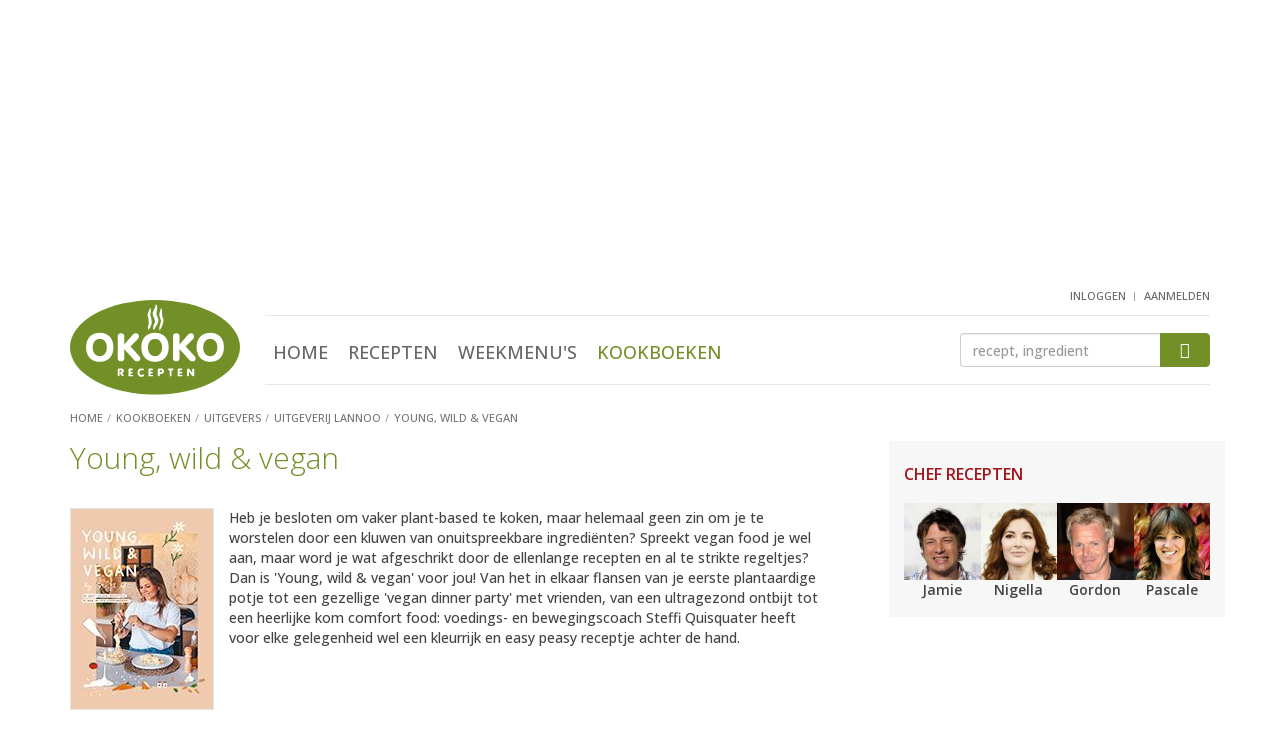

--- FILE ---
content_type: text/html; Charset=utf-8
request_url: https://www.okokorecepten.nl/kookboeken/uitgevers/uitgeverij-lannoo/young-wild-vegan
body_size: 8632
content:
<!DOCTYPE html>
<html lang="nl">
<head>
  <meta charset="utf-8">
  <meta http-equiv="X-UA-Compatible" content="IE=EmulateIE7; IE=EmulateIE9">
  <meta http-equiv="Content-Type" content="text/html; charset=utf-8">
  <meta http-equiv="content-language" content="nl">
  <meta name="viewport" content="width=device-width, initial-scale=1.0, maximum-scale=1.0, user-scalable=no">

  <!-- Basic meta tags -->
  <title>Young, wild & vegan - kookboeken - okoko recepten</title>
  <meta name="description" content="Young, wild & vegan: een heerlijk kookboek van Steffi Quisquater, inclusief een voorproefje van 3 online recepten">
  <meta name="keywords" content="kookboek, Young, wild & vegan, Steffi Quisquater">
  <meta name="robots" content="index, follow">

  <!-- Social info -->
  <link rel="apple-touch-icon" sizes="180x180" href="/i/elements/favicons/apple-touch-icon.png">
  <link rel="icon" type="image/png" sizes="32x32" href="/i/elements/favicons/favicon-32x32.png">
  <link rel="icon" type="image/png" sizes="16x16" href="/i/elements/favicons/favicon-16x16.png">
  <link rel="manifest" href="/manifest.json">
  <link rel="mask-icon" href="/i/elements/favicons/safari-pinned-tab.svg" color="#5bbad5">
  <link rel="shortcut icon" href="/i/elements/favicons/favicon.ico">
  <meta name="msapplication-config" content="/i/elements/favicons/browserconfig.xml">
  <meta name="theme-color" content="#ffffff">

  <link type="text/plain" rel="author" href="//www.okokorecepten.nl/humans.txt">
  <meta name="web_author" content="Spellbound Internet Solutions, www.spellbound.nl">

  <style>img{border:0}.clearfix:after,.container:after,.menu,.row:after{clear:both}html{font-family:sans-serif;-ms-text-size-adjust:100%;-webkit-text-size-adjust:100%}article,aside,header,main,nav,section{display:block}section{margin-top:0;margin-bottom:0}a{background-color:transparent}img{vertical-align:middle}button,input{color:inherit;font:inherit;margin:0}button{overflow:visible}button{text-transform:none}.btn-primary,h2{text-transform:uppercase}button{-webkit-appearance:button}button::-moz-focus-inner,input::-moz-focus-inner{border:0;padding:0}h1{margin-top:0;margin-bottom:0}.list-inline,.list-unstyled{padding-left:0;list-style:none}.btn,.form-control{background-image:none}*,:after,:before{-webkit-box-sizing:border-box;-moz-box-sizing:border-box;box-sizing:border-box}html{font-size:10px}body{margin:0;font-family:"Open Sans",Arial,sans-serif;font-size:16px;line-height:1.45;color:#444;background-color:#fff;font-weight:500}button,input{font-family:inherit;font-size:inherit;line-height:inherit}h1,h2,h3{font-family:inherit;font-weight:500;line-height:1.1;color:#739028}h1{font-size:30px;font-weight:300}h2,h3{margin-top:20px}.page h1{margin-bottom:10px}h2{margin-bottom:5px;font-size:16px;font-weight:600}h3{margin-bottom:10px;font-size:18px;font-weight:500}p{margin:0 0 12px}@media (min-width:768px){body{font-size:14px}.container{width:750px}}ul{margin-top:0;margin-bottom:10px}.list-inline{margin-left:-5px}.container{margin-right:auto;margin-left:auto}.list-inline>li{display:inline-block;padding-left:5px;padding-right:5px}.container{padding-left:15px;padding-right:15px}@media (min-width:992px){body{font-size:14px}.container{width:970px}}@media (min-width:1200px){.container{width:1170px}}.row{margin-left:-15px;margin-right:-15px}.col-md-10,.col-md-2,.col-sm2-3,.col-xs-12,.col-xs-4,.col-xs-6,.col-xs-8{position:relative;min-height:1px;padding-left:15px;padding-right:15px}.col-xs-12,.col-xs-4,.col-xs-6,.col-xs-8{float:left}.col-xs-12{width:100%}.col-xs-8{width:66.66666667%}.col-xs-6{width:50%}.col-xs-4{width:33.33333333%}@media (min-width:374px){.col-sm2-3{float:left}.col-sm2-3{width:25%}}@media (min-width:992px){.col-md-10,.col-md-2{float:left}.col-md-10{width:83.33333333%}.col-md-2{width:16.66666667%}}.btn{vertical-align:middle}.form-control{display:block;width:100%;height:34px;padding:6px 12px;font-size:14px;line-height:1.42857143;color:#555;background-color:#fff;border:1px solid #ccc;border-radius:4px;-webkit-box-shadow:inset 0 1px 1px rgba(0,0,0,.075);box-shadow:inset 0 1px 1px rgba(0,0,0,.075)}.form-control::-moz-placeholder{color:#999;opacity:1}.form-control:-ms-input-placeholder{color:#999}.form-control::-webkit-input-placeholder{color:#999}.form-control::-ms-expand{border:0;background-color:transparent}.btn{text-align:center;padding:6px 12px;font-weight:400}.btn{display:inline-block;margin-bottom:0;-ms-touch-action:manipulation;touch-action:manipulation;border:1px solid transparent;white-space:nowrap;font-size:14px;line-height:1.42857143;border-radius:4px}.btn-primary{color:#fff;padding:10px 20px;background-color:#739028;border-color:#739028;font-weight:700}.clearfix:after,.clearfix:before,.container:after,.container:before,.row:after,.row:before{content:" ";display:table}.visible-sm,.visible-xs{display:none!important}@-ms-viewport{width:device-width}@media (max-width:767px){.visible-xs{display:block!important}}@media (min-width:768px) and (max-width:991px){.visible-sm{display:block!important}}@font-face{font-family:icomoon;src:url(/includes/fonts/icomoon.ttf?ug8j2x) format('truetype'),url(/includes/fonts/icomoon.woff?ug8j2x) format('woff'),url(/includes/fonts/icomoon.svg?ug8j2x#icomoon) format('svg');font-weight:400;font-style:normal}.headerwrapper{margin-bottom:20px;background-color:#f7f7f7;border:1px solid #e5e5e5;border-width:0 0 1px}.content{padding-bottom:100px}.content,aside.sidebar{display:block;min-height:1px}@media (min-width:768px){.content,aside.sidebar{position:relative;min-height:1px}.content{float:left;width:364px;margin-right:50px;padding-bottom:50px}aside.sidebar{float:right;width:336px}}@media (min-width:992px){.content{width:584px}}@media (min-width:1200px){.content{width:784px}}.hdr{padding-bottom:4px}.logo{width:87px;margin-top:10px}.user{float:right;margin-top:-5px;margin-right:15px;margin-bottom:5px}@media (min-width:992px){.headerwrapper{min-height:182px;margin-bottom:0;background-color:#fff;border-width:0}header{padding-bottom:0}.logo{width:140px;margin-top:17px}}@media (min-width:1200px){.logo{width:170px;margin-top:10px}}.menus{float:right;margin-top:9px;margin-bottom:0}.menus li:not(:first-child){margin-left:15px}.menus li:last-child{padding-top:6px}.btn-mobile-nav{width:32px;width:42px;height:40px;padding:0;border-radius:6px}.mobile-nav-bar{display:block;margin-top:6px;height:4px;border-radius:2px;background-color:#a8a8a8}.menu{overflow:hidden;max-height:0;margin-top:0;padding-top:0;text-align:center}.menu ul{margin-top:25px;margin-left:0}.menu li{display:block;margin:0 15px;padding:18px 0}.menu .active a{color:#739028}.menu a{font-size:24px;color:#666;text-transform:uppercase}@media (min-width:992px){.menu,.menu ul{margin-top:0;margin-bottom:0}.btn-mobile-nav{display:none}.menu{position:static;display:inline-block;clear:none;padding-top:0;max-height:800px}.menu-zoeken{margin-top:0;border-top:1px solid #e6e6e6;border-bottom:1px solid #e6e6e6}.menu li{display:inline-block;margin:0 8px;padding:23px 0 14px}.menu li:last-child{margin-right:0}.menu a{font-size:18px;font-weight:500}}.menu-user,.zoeken{clear:both;overflow:hidden;text-align:center}.btn-menu-user:before{font-family:icomoon!important;font-size:36px;color:#a8a8a8;content:"\e902"}.menu-user{max-height:0;margin-top:0;padding-top:0}.menu-user ul{margin-top:25px;margin-left:0}.menu-user li{display:block;text-align:center;margin:0 15px;padding:18px 0}.menu-user li:first-child{margin-left:0}.menu-user a{font-size:24px;color:#666;text-transform:uppercase}@media (min-width:992px){.btn-menu-user{display:none}.menu-user{display:inline-block;float:right;height:25px;max-height:25px}.menu-user ul{margin-top:0;margin-bottom:0}.menu-user li{display:inline-block;margin:0;padding:0}.menu-user li:not(:first-child):before{display:inline-block;padding-right:7px;padding-left:2px;padding-top:4px;vertical-align:top;font-size:9px;color:#999;content:"|"}.menu-user a{padding:0;font-size:11px}}.btn-zoek,.zoeken input{height:39px;margin-top:30px;margin-bottom:20px}.btn-zoek:before,.btn-zoeken:before{content:"\e901";font-family:icomoon!important}.btn-zoeken:before{font-size:36px;color:#a8a8a8}.zoeken{max-height:0;padding-top:0}.zoeken input{float:left;width:80%;border-width:1px 0 1px 1px;border-radius:4px 0 0 4px}.btn-zoek{float:right;width:20%;padding-top:8px;padding-right:0;padding-left:0;border-radius:0 4px 4px 0}.btn-zoek:before{font-size:16px;color:#fff}@media (min-width:992px){.zoeken{clear:none;float:right;width:175px;max-height:100px;margin-top:17px}.btn-zoek,.zoeken input{height:34px;margin-top:0;margin-bottom:0}.btn-zoek{padding-top:5px}}@media (min-width:1200px){.zoeken{width:250px}}.breadcrumbs{margin-top:12px}.breadcrumbs li{display:inline-block}.breadcrumbs a,.breadcrumbs li{font-size:11px;color:#757575;font-weight:500;text-transform:uppercase}.breadcrumbs li:not(:first-child):before{display:inline-block;padding-right:5px;padding-left:0;color:#a7a7a7;content:"/"}.sidebar h2{margin-top:15px;color:#a31319}.sidebar-block{margin-bottom:20px;padding-top:10px;padding-right:15px;padding-left:15px;background-color:#f7f7f7;border:1px solid #e5e5e5;border-width:1px 0}.sidebar-block-fb{margin-bottom:15px;padding-top:0;background-color:#fff;border-width:0;text-align:center}@media (min-width:768px){.sidebar-block{border-width:0}.sidebar-block-fb{padding-right:0;padding-left:0}}.content img,aside.sidebar img{display:block;max-width:100%;height:auto}a{color:#739028;text-decoration:underline}.list-okoko a,header a{text-decoration:none}.list-okoko .meer{text-decoration:underline}a h3{text-decoration:none}.imgs-pull-left img{clear:both;float:left!important;margin-right:15px;border:1px solid #e5e5e5}.list-uitgebreid li:not(:last-child){border-bottom:1px solid #e5e5e5}.list-uitgebreid li{margin-bottom:20px;padding-bottom:10px;overflow:auto}.list-uitgebreid img{margin-bottom:20px}.list-uitgebreid p{margin-left:87px}.list-chefs img{margin-right:auto;margin-left:auto}.list-chefs a p{color:#444;font-weight:700}.list-chefs ul{margin-bottom:0}.list-chefs li{padding-bottom:5px;text-align:center}.block-books{padding-bottom:10px}.list-chefs img{border:1px solid #e5e5e5}.list-chefs h2{margin-bottom:20px}.block-books ul{margin-top:20px;margin-bottom:0}.block-books li,.block-books li:not(:last-child){margin-bottom:0;border-width:0}.block-books li:last-child{padding-bottom:0}.block-books a h3{color:#444}.block-books h3{margin-top:0;margin-bottom:5px;font-size:15px;font-weight:700}.block-books p a{color:#a31319}@media (min-width:992px){.list-chefs ul{margin-right:0;margin-left:0}.list-chefs li{padding-right:0;padding-left:0}.list-chefs img{border:0}}.score-nr{padding-left:5px}.story h2:not(:first-child){clear:both;margin-top:22px}.okoko-ad{text-align:center}.okoko-ad{clear:both;display:block;margin:20px auto;padding:0;overflow:hidden}.okoko-ad:before{content:" ";display:table}.okoko-ad:after{clear:both}.ad-2{margin-top:0;margin-bottom:20px}.ad-15{display:none;margin-top:5px;margin-bottom:10px}@media (min-width:768px){.ad-15{display:block}}.list-chefs a p{padding-top:0;padding-bottom:0}.recept-basics{text-align:center}.recept-basics img{max-width:100%;border:1px solid #e5e5e5;margin:6px auto 18px}@media (min-width:440px){.recept-basics img{max-width:400px}}.recept-basics ul{padding-left:0;list-style:none;margin-left:-5px;margin-bottom:7px}.recept-basics ul:first-of-type{margin-top:0;margin-bottom:0}.recept-basics li{display:inline-block;padding-right:0}.recept-basics li:not(:first-child):before{content:"\25CF";font-size:14px;color:#c6c6c6;padding-left:2px;padding-right:7px}.list-ingredienten{list-style:none;padding:0;margin:0}.list-ingredienten li{padding-left:20px}.list-ingredienten li:before{display:inline-block;width:20px;margin-left:-20px;content:"\25CF";font-size:12px;line-height:18px;color:#c6c6c6}@media (min-width:660px) AND (max-width:767px),(min-width:992px){.list-ingredienten-splitted{float:left;width:50%}.list-ingredienten-splitted-1{padding-right:15px}.list-ingredienten-splitted-2{padding-left:15px}.list-ingredienten-splitted:after{content:'';display:block;clear:both;margin-bottom:37px}}.ad-40,.ad-41,.ad-43{min-height:240px}@media screen and (min-width:768px){.ad-40,.ad-41,.ad-43{min-height:250px}}</style>


    <!-- Open Graph -->
  <meta property="og:title" content="Young, wild & vegan - kookboeken - okoko recepten">
  <meta property="og:type" content="article">
  <meta property="og:url" content="https://www.okokorecepten.nl/kookboeken//uitgevers/uitgeverij-lannoo/young-wild-vegan">
  <meta property="og:image" content="https://www.okokorecepten.nl/i/books/2022/cover-young-wild-vegan-gr.jpg">
  <meta property="og:description" content="Young, wild & vegan: een heerlijk kookboek van Steffi Quisquater, inclusief een voorproefje van 3 online recepten">
  <meta property="og:site_name" content="okoko recepten">

  <!-- Twitter Card data -->
  <meta name="twitter:card" content="summary">
  <meta name="twitter:url" content="https://www.okokorecepten.nl/kookboeken//uitgevers/uitgeverij-lannoo/young-wild-vegan">
  <meta name="twitter:title" content="Young, wild & vegan - kookboeken - okoko recepten">
  <meta name="twitter:description" content="Young, wild & vegan: een heerlijk kookboek van Steffi Quisquater, inclusief een voorproefje van 3 online recepten">
  <meta name="twitter:image" content="https://www.okokorecepten.nl/i/books/2022/cover-young-wild-vegan-gr.jpg">

  <script async type="text/javascript" src="//mmcdn.nl/tags/okokorecepten.nl/general.js"></script>

<!-- Global site tag (gtag.js) - Google Analytics -->
  <script async src="https://www.googletagmanager.com/gtag/js?id=G-K7V0G4JH70"></script>
  <script>
    window.dataLayer = window.dataLayer || [];
    function gtag(){dataLayer.push(arguments);}
    gtag('js', new Date());

    gtag('config', 'G-K7V0G4JH70');
  </script>


</head>

<body>

  <!-- Header -->
  <div class="headerwrapper">
    <div class="container">

<div class="okoko-ad ad-40"><div align="center"><div id="banner4" class="semilo-ad" data-desktop-size="970x250 970x500 970x90 728x90" data-tablet-size="728x90" data-zone="Overigepagina/Header" data-lazy="false"></div></div></div>

      <header class="row hdr">

        <div class="col-xs-4 col-md-2">
          <a href="/"><img src="/i/elements/logo-okokorecepten.svg" class="logo"></a>
        </div>

        <div class="col-xs-8 visible-xs visible-sm mobilenav">
          <ul class="list-inline menus">
            <li class="btn-menu-user"></li>
            <li class="btn-zoeken"></li>
            <li class="btn-mobile-nav">
              <span class="mobile-nav-bar"></span>
              <span class="mobile-nav-bar"></span>
              <span class="mobile-nav-bar"></span>
            </li>
          </ul>
        </div>

        <div class="user">
          <!-- Header : user menu -->
            <nav class="menu-user">
              <ul class="list-inline">
                <li><a href="/leden/inloggen" title="inloggen">inloggen</a></li>
                <li><a href="/leden/aanmelden" title="aanmelden">aanmelden</a></li>
              </ul>
            </nav>
          
        </div>

        <div class="col-xs-12 col-md-10">

          <div class="menu-zoeken">

            <!-- Header : main menu -->
            <nav class="menu">
              <ul class="list-inline">
                <li><a href="/" title="Home">Home</a></li>
                <li><a href="/recept/" title="Recepten">Recepten</a></li>
                <li><a href="/weekmenu/" title="Weekmenu's">Weekmenu's</a></li>
                <li class="active"><a href="/kookboeken/" title="Kookboeken">Kookboeken</a></li>
              </ul>
            </nav>

            <!-- Header : zoeken -->
            <div class="zoeken">
              <form class="navbar-form" role="search" method="get" action="/zoeken">
                <input type="text" class="form-control" name="q" id="q" placeholder="recept, ingredient">
                <button type="submit" class="btn btn-primary btn-zoek"></button>
              </form>
            </div>

          </div>

        </div>

        
        <ul class="breadcrumbs">
          <li><a href="/"><span>Home</span></a></li>
          <li><a href="/kookboeken/"><span>Kookboeken</span></a></li>
          <li><a href="/kookboeken/uitgevers/"><span>Uitgevers</span></a></li>
          <li><a href="/kookboeken/uitgevers/uitgeverij-lannoo/"><span>uitgeverij lannoo</span></a></li>
          <li><a href="/kookboeken/uitgevers/uitgeverij-lannoo/young-wild-vegan"><span>Young, wild & vegan</span></a></li>
        </ul>

      </header>

    </div>
  </div>




  <div class="container">

    <div id="banner9" class="semilo-ad" data-desktop-size="300x250 336x280 300x600 336x600 160x600 120x600" data-zone="Overigepagina/Sticky_Left" data-lazy="false" data-sticky="true" data-sticky-side="left" data-sticky-offset="0" data-sticky-top="60" data-sticky-padding="20"></div>
    

    <div class="row">

      <main class="content page">
        <article>

            
          <header class="col-xs-12">
            <h1>Young, wild & vegan</h1>
          </header>
          
          <section class="col-xs-12 imgs-pull-left kookboek">
            <img src="/i/books/2022/cover-young-wild-vegan-gr.jpg">
            <p>Heb je besloten om vaker plant-based te koken, maar helemaal geen zin om je te worstelen door een kluwen van onuitspreekbare ingredi&euml;nten? Spreekt vegan food je wel aan, maar word je wat afgeschrikt door de ellenlange recepten en al te strikte regeltjes? Dan is &#39;Young, wild &amp; vegan&#39; voor jou! Van het in elkaar flansen van je eerste plantaardige potje tot een gezellige &#39;vegan dinner party&#39; met vrienden, van een ultragezond ontbijt tot een heerlijke kom comfort food: voedings- en bewegingscoach Steffi Quisquater heeft voor elke gelegenheid wel een kleurrijk en easy peasy receptje achter de hand.</p>
            <div class="row cb">
              <h2 class="col-sm-6 col-md-4">Auteur<span class="normal">Steffi Quisquater</span></h2>
              <h2 class="col-sm-6 col-md-4">Uitgeverij<span><a href="https://www.lannoo.be/nl" target="_blank">Uitgeverij Lannoo</a></span></h2>
            </div>
            <ul class="boek-details">
              <li>Hardcover</li>
              <li>128 pagina's</li>
              <li>ISBN 9789401485999</li>
            </ul>
            <a href="https://www.bol.com/nl/nl/p/young-wild-vegan/9300000090678927/" target="_blank"><button class="btn btn-primary btn-bestellen" href="#" role="button"><span class="icon-cart"></span>Bestel <em>dit kookboek </em>op bol.com</button></a>
          </section>
          
          <section class="col-xs-12">
            <h2>Voorproefjes uit dit kookboek</h2>
            <ul class="list-unstyled imgs-pull-left list-okoko list-compact">
              <li>
                <a href="/recept/bakrecepten/quiche/quiche-spinazie-broccoli-kerstomaatjes">
                  <img src="/i/recepten/kookboeken/2022/young-wild-vegan/quiche-spinazie-broccoli-kerstomaatjes-70.jpg">
                  <h4>Quiche met spinazie, broccoli en kerstomaatjes</h4>
                </a>
                <p><span>Vegetarisch, 70 min</span> <span class="score score-8"><i></i><i></i><i></i><i></i><i></i><i class="half"></i></span><span class="score-nr">8,0</span></p>
              </li>
              <li>
                <a href="/recept/aardappelen/zoete-aardappelen/gevulde-zoete-aardappel-avocado-rode-ui-tomaat">
                  <img src="/i/recepten/kookboeken/2022/young-wild-vegan/gevulde-zoete-aardappel-avocado-rode-ui-tomaat-70.jpg">
                  <h4>Gevulde zoete aardappel met avocado, rode ui en tomaat</h4>
                </a>
                <p><span>Vegetarisch, 15 min</span> <span class="score score-8"><i></i><i></i><i></i><i></i><i></i><i class="half"></i></span><span class="score-nr">8,0</span></p>
              </li>
              <li>
                <a href="/recept/bakrecepten/koekjes/5-minute-oat-cookies">
                  <img src="/i/recepten/kookboeken/2022/young-wild-vegan/5-minute-oat-cookies-70.jpg">
                  <h4>5 minute oat cookies</h4>
                </a>
                <p><span>Vegetarisch, 25 min</span> <span class="score score-8"><i></i><i></i><i></i><i></i><i></i><i class="half"></i></span><span class="score-nr">8,0</span></p>
              </li>
            </ul>
          </section>
          
          <div class="okoko-ad ad-52"><div align="center"><div id="outstream" class="semilo-ad" data-desktop-size="970x250 970x500 970x90 728x90" data-tablet-size="728x90" data-zone="Outstream" data-lazy="false"></div></div></div>
          
          <!-- Uitgebreide lijst -->
          <section class="col-xs-12">
            <h2>Alle Kookboeken van Uitgeverij Lannoo</h2>
            <ul class="list-unstyled imgs-pull-left list-okoko list-uitgebreid">
              <li>
                <a href="/kookboeken/uitgevers/uitgeverij-lannoo/mission-masala-eat-india">
                  <img src="/i/books/2025/cover-mission-masala-kl.jpg">
                  <h4>Mission Masala - Eat India</h4>
                  <p class="auteur">Pavan Bajwa</p></a>
                  <p>Welkom in de wereld van Mission Masala. Hier komen vurige kruiden, streetfood vibes en pure passie allemaal samen op jouw bord. Soulfood vanuit India tot bij jou thuis! Ontdek de smaken en gerechten die van Mission Masala een echte... <a href="/kookboeken/uitgevers/uitgeverij-lannoo/mission-masala-eat-india" class="meer">bekijk 'Mission Masala - Eat India'</a></p>
                </a>
              </li>
              <li>
                <a href="/kookboeken/uitgevers/uitgeverij-lannoo/tafel-van-lorentia">
                  <img src="/i/books/2025/cover-tafel-lorentia-kl.jpg">
                  <h4>De tafel van Lorentia</h4>
                  <p class="auteur">Lorentia Veppi</p></a>
                  <p>Van doordeweekse toppers tot weekendklassiekers: in &#39;De tafel van Lorentia&#39; deelt Lorentia Veppi 50 van haar favoriete recepten die drukbezette ouders moeiteloos op tafel kunnen toveren. Slimme, smaakvolle gerechten die je gezin keer op keer laten... <a href="/kookboeken/uitgevers/uitgeverij-lannoo/tafel-van-lorentia" class="meer">bekijk 'De tafel van Lorentia'</a></p>
                </a>
              </li>
              <li>
                <a href="/kookboeken/uitgevers/uitgeverij-lannoo/fermentista">
                  <img src="/i/books/2025/cover-fermentista-kl.jpg">
                  <h4>Fermentista</h4>
                  <p class="auteur">Marta & Joanna Klejman</p></a>
                  <p>In &#39;Fermentista&#39; delen Marta en Joanna Klejman graag hun kennis over de kunst en voordelen van fermenteren. Ze leggen de basisrecepten helder en duidelijk uit, zodat iedereen er direct mee aan de slag kan. Daarnaast presenteren ze... <a href="/kookboeken/uitgevers/uitgeverij-lannoo/fermentista" class="meer">bekijk 'Fermentista'</a></p>
                </a>
              </li>
              <li>
                <a href="/kookboeken/uitgevers/uitgeverij-lannoo/proeven-italie">
                  <img src="/i/books/2024/cover-proeven-italie-kl.jpg">
                  <h4>Proeven van Italië</h4>
                  <p class="auteur">François-Régis Gaudry</p></a>
                  <p>Hoe wordt een Italiaanse maaltijd bereid? Wat is de &eacute;chte geschiedenis van pizza? Kan gnocchi ook als dessert worden gegeten? Wat zijn de 35 manieren om een Italiaanse koffie te bestellen?... Geen onderwerp blijft onbesproken... <a href="/kookboeken/uitgevers/uitgeverij-lannoo/proeven-italie" class="meer">bekijk 'Proeven van Italië'</a></p>
                </a>
              </li>
              <li>
                <a href="/kookboeken/uitgevers/uitgeverij-lannoo/mangiamo">
                  <img src="/i/books/2024/cover-mangiamo-kl.jpg">
                  <h4>Mangiamo!</h4>
                  <p class="auteur">Sarah Puozzo</p></a>
                  <p>&#39;Mangiamo!&#39; is je reisgezel naar het prachtige Itali&euml; en een kookgids voor een totaalbeleving van &#39;la bella Italia&#39;. In het boek staan 66 recepten uit de dampende kookpotten van de verschillende Italiaanse keukens... <a href="/kookboeken/uitgevers/uitgeverij-lannoo/mangiamo" class="meer">bekijk 'Mangiamo!'</a></p>
                </a>
              </li>
              <li>
                <a href="/kookboeken/uitgevers/uitgeverij-lannoo/veganissima">
                  <img src="/i/books/2023/cover-veganissima-kl.jpg">
                  <h4>Veganissima</h4>
                  <p class="auteur">Luna Trapani</p></a>
                  <p>&#39;Veganissima&#39; bevat 75 recepten uit Noord-, Midden- en Zuid-Itali&euml;, met telkens 25 regionale, plantaardige gerechten. Van pasta uit Genua met pesto en Romeinse rijstballetjes tot de beroemde pizza napoletana. De kleurrijke antipasti, primi... <a href="/kookboeken/uitgevers/uitgeverij-lannoo/veganissima" class="meer">bekijk 'Veganissima'</a></p>
                </a>
              </li>
              <li>
                <a href="/kookboeken/uitgevers/uitgeverij-lannoo/proef-korea">
                  <img src="/i/books/2023/cover-proef-korea-kl.jpg">
                  <h4>Proef Korea</h4>
                  <p class="auteur">Ae Jin Huys</p></a>
                  <p>Wat maakt Koreaans eten zo smaakvol? Het geheim zit in de jang, de sauzen die al duizenden jaren het fundament vormen van de Koreaanse keuken. Jang wordt gemaakt op basis van de sojaboon, die gefermenteerd wordt tot sojasaus... <a href="/kookboeken/uitgevers/uitgeverij-lannoo/proef-korea" class="meer">bekijk 'Proef Korea'</a></p>
                </a>
              </li>
              <li>
                <a href="/kookboeken/uitgevers/uitgeverij-lannoo/belindas-italiaans-bakboek">
                  <img src="/i/books/2023/cover-belindas-italiaans-bakboek-kl.jpg">
                  <h4>Belinda's Italiaans bakboek</h4>
                  <p class="auteur">Belinda MacDonald</p></a>
                  <p>Wie &#39;Belinda&#39;s Italiaans bakboek&#39; in huis haalt, hoeft voor lekkernijen niet meer de deur uit. Met meer dan 60 recepten schotelt Belinda MacDonald overheerlijke focaccia, schiacciata, pinsa Romana, grissini en pizza&#39;s met verschillende soorten deeg en... <a href="/kookboeken/uitgevers/uitgeverij-lannoo/belindas-italiaans-bakboek" class="meer">bekijk 'Belinda's Italiaans bakboek'</a></p>
                </a>
              </li>
              <li>
                <a href="/kookboeken/uitgevers/uitgeverij-lannoo/puur-bbq">
                  <img src="/i/books/2023/cover-puur-bbq-kl.jpg">
                  <h4>Puur bbq</h4>
                  <p class="auteur">Nick van Hoof & Kevin Kegeleers</p></a>
                  <p>Niets is zo heerlijk als samen rond een smeulende barbecue zitten en genieten van het lekkerste eten. Chefs Nick en Kevin van Zouterover doen niets liever dan mensen samenbrengen met hun heerlijk toegankelijke gerechten, klaargemaakt met... <a href="/kookboeken/uitgevers/uitgeverij-lannoo/puur-bbq" class="meer">bekijk 'Puur bbq'</a></p>
                </a>
              </li>
              <li>
                <a href="/kookboeken/uitgevers/uitgeverij-lannoo/sweet-table">
                  <img src="/i/books/2023/cover-sweet-table-kl.jpg">
                  <h4>Sweet table</h4>
                  <p class="auteur">Sarah Renson</p></a>
                  <p>Sarah Renson is een merk dat staat voor puur, ambachtelijk, eerlijk en no-nonsense. In &#39;Sweet table&#39; vind je 65 van haar heerlijke, ongekunstelde taarten, koekjes, ijs en desserts met herkenbare smaken en een eigen twist... <a href="/kookboeken/uitgevers/uitgeverij-lannoo/sweet-table" class="meer">bekijk 'Sweet table'</a></p>
                </a>
              </li>
            </ul>
            <nav aria-label="Page navigation" class="page-nav">
              <div>
                <p>Kookboeken 1 t/m 10 van 107</p>
                <ul class="pagination pagination-7">
                  <li class="disabled"><span aria-hidden="true">&lsaquo;</span></li>
                  <li class="active"><a href="/kookboeken/uitgevers/uitgeverij-lannoo/">1</a></li>
                  <li><a href="/kookboeken/uitgevers/uitgeverij-lannoo/2/">2</a></li>
                  <li><a href="/kookboeken/uitgevers/uitgeverij-lannoo/3/">3</a></li>
                  <li><a href="/kookboeken/uitgevers/uitgeverij-lannoo/4/">4</a></li>
                  <li><a href="/kookboeken/uitgevers/uitgeverij-lannoo/5/">5</a></li>
                  <li><a href="/kookboeken/uitgevers/uitgeverij-lannoo/6/" aria-label="Next"><span aria-hidden="true">&rsaquo;</span></a></li>
                </ul>
              </div>
            </nav>
          
          </section>

        </article>
        
      </main>


      <aside class="sidebar">

        <!-- Chef recepten -->
        <div class="sidebar-block list-okoko list-chefs">
          <h2>Chef recepten</h2>
          <ul class="list-unstyled row">
            <li class="col-xs-6 col-sm2-3">
              <a href="/recept/chefs/jamie-oliver/" title="Jamie Oliver">
                <img src="/i/recipegroups/groot/jamie-oliver-124.jpg">
                <p>Jamie</p>
              </a>
            </li>
            <li class="col-xs-6 col-sm2-3">
              <a href="/recept/chefs/nigella-lawson/" title="Nigella Lawson">
                <img src="/i/recipegroups/groot/nigella-lawson-124.jpg">
                <p>Nigella</p>
              </a>
            </li>
            <li class="col-xs-6 col-sm2-3">
              <a href="/recept/chefs/gordon-ramsay/" title="Gordon Ramsay">
                <img src="/i/recipegroups/groot/gordon-ramsay-124.jpg">
                <p>Gordon</p>
              </a>
            </li>
            <li class="col-xs-6 col-sm2-3">
              <a href="/recept/chefs/pascale-naessens/" title="Pascale Naessens">
                <img src="/i/recipegroups/groot/pascale-naessens-124.jpg">
                <p>Pascale</p>
              </a>
            </li>
          </ul>
        </div>
        <div class="okoko-ad ad-41"><div align="center"><div id="banner6" class="semilo-ad" data-desktop-size="300x250 300x600 336x280 336x600 160x600 120x600 300x1050" data-tablet-size="300x250 300x600 336x280 336x600 160x600 120x600" data-zone="Overigepagina/Sidebar_pos1" data-lazy="false"></div></div></div>
        
        <!-- Nieuwe kookboeken ... -->
        <div class="sidebar-block block-books">
          <h2>Nieuwe kookboeken</h2>
          <ul class="list-unstyled imgs-pull-left list-okoko list-uitgebreid">
            <li>
              <a href="/kookboeken/uitgevers/good-cook/pasta-masterclass">
                <img src="/i/books/2026/cover-pasta-masterclass-kl.jpg">
                <h3>Pasta Masterclass</h3>
              </a>
              <p>Met &#39;Pasta Masterclass&#39; krijg je niet alleen het maken van perfect pastadeeg onder de knie maar leer je ook 38 pastasoorten maken: van het bekende zoals tagliatelle tot en met... <a href="/kookboeken/uitgevers/good-cook/pasta-masterclass" class="meer">bekijk 'Pasta Masterclass'</a></p>
            </li>
            <li>
              <a href="/kookboeken/uitgevers/het-spectrum/broodjes-bouwen">
                <img src="/i/books/2026/cover-broodjes-bouwen-kl.jpg">
                <h3>Broodjes bouwen</h3>
              </a>
              <p>Broodjes bouwen! Iedereen die Soraya Riem volgt op diens socials, kent deze uitroep. Soraya begon de nu razend populaire #broodjebouwen, en inspireerde hiermee... <a href="/kookboeken/uitgevers/het-spectrum/broodjes-bouwen" class="meer">bekijk 'Broodjes bouwen'</a></p>
            </li>
          </ul>
        </div>
        <div class="okoko-ad ad-42"><div align="center"><div id="banner7" class="semilo-ad" data-desktop-size="300x250 300x600 336x280 336x600 160x600 120x600" data-tablet-size="300x250 300x600 336x280 336x600 160x600 120x600" data-zone="Overigepagina/Sidebar_pos2" data-lazy="false"></div></div></div>
        
        <div class="okoko-ad ad-53"><div align="center"><div id="azerion_banner1" class="semilo-ad" data-desktop-size="300x250 300x600 336x280 336x600 160x600 120x600" data-tablet-size="300x250 300x600 336x280 336x600 160x600 120x600" data-zone="Allepagina/Sidebar_pos4" data-lazy="true"></div></div></div>

      </aside>

    </div>
 
    <div class="semilo-ad" data-mobile-size="320x100 320x50 300x100 300x50" data-zone="Overigepagina/Float" data-floating="true"></div>

  </div>




  <!-- Footer -->
  <footer class="container-fluid text-center">

    <nav>
      <ul class="list-inline bottommenu">
        <li><a href="/contact" title="Contact">Contact</a></li>
        <li><a href="/adverteren" title="Adverteren">Adverteren</a></li>
        <li><a href="/privacy/" title="Privacy policy">Privacy policy</a></li>
        <li><a href="/cookies/" title="Cookies">Cookies</a></li>
        <li><a href="/columns/" title="Columns">Columns</a></li>
        <li><a href="/links" title="Links">Links</a></li>
      </ul>
    </nav>

    <p><a href="/copyright/">Copyright © 2007-2026</a> iens recepten b.v.</p>

    <ul class="list-inline social-links">
      <li><a href="https://www.facebook.com/okokorecepten/" target="_blank" class="icon-facebook"></a></li>
      <li><a href="https://www.pinterest.com/okokorecepten/" target="_blank" class="icon-pinterest"></a></li>
      <li><a href="/syndication/rss-feeds/" class="icon-rss"></a></li>
    </ul>

  </footer>




  <link rel="stylesheet" href="/includes/css/global-3.09-min.css?v=1" type="text/css" media="all">
  <link rel="stylesheet" href="/includes/css/boeken-3.00-min.css">

  <script src="https://ajax.googleapis.com/ajax/libs/jquery/3.2.1/jquery.min.js"></script>
  <script async src="/includes/js/global-3.03-min.js"></script>
  <script async src="/includes/js/bootstrap.min.js"></script>
  

  <script>
  // GA script
  </script>

  <script type="text/javascript">
  WebFontConfig = {
    google: { families: ['Open+Sans:300,400,500,600'] }
  };
  (function() {
    var wf = document.createElement('script');
    wf.src = ('https:' == document.location.protocol ? 'https' : 'http') +
      '://ajax.googleapis.com/ajax/libs/webfont/1.5.18/webfont.js';
    wf.type = 'text/javascript';
    wf.async = 'true';
    var s = document.getElementsByTagName('script')[0];
    s.parentNode.insertBefore(wf, s);
  })();
  </script>

  
  <script type="application/ld+json">
  {
    "@context": "http://schema.org",
    "@type": "BreadcrumbList",
    "itemListElement": [
    {
      "@type": "ListItem",
      "position": 1,
      "item": {
        "@id": "https://www.okokorecepten.nl/",
        "name": "Home"
      }
    },{
      "@type": "ListItem",
      "position": 2,
      "item": {
        "@id": "https://www.okokorecepten.nl/kookboeken/",
        "name": "Kookboeken"
      }
    },{
      "@type": "ListItem",
      "position": 3,
      "item": {
        "@id": "https://www.okokorecepten.nl/kookboeken/uitgevers/",
        "name": "Uitgevers"
      }
    },{
      "@type": "ListItem",
      "position": 4,
      "item": {
        "@id": "https://www.okokorecepten.nl/kookboeken/uitgevers/uitgeverij-lannoo/",
        "name": "uitgeverij lannoo"
      }
    },{
      "@type": "ListItem",
      "position": 5,
      "item": {
        "@id": "https://www.okokorecepten.nl/kookboeken/uitgevers/uitgeverij-lannoo/young-wild-vegan",
        "name": "Young, wild & vegan"
      }
    }]
  }
  </script>
  

  <script>
  if ('serviceWorker' in navigator) {
    window.addEventListener('load', function() {
      navigator.serviceWorker.register('/sw.js').then(function(registration) {
        // Registration was successful
        console.log('ServiceWorker registration successful with scope: ', registration.scope);
      }, function(err) {
        // registration failed :(
        console.log('ServiceWorker registration failed: ', err);
      });
    });
  }
  </script>

</body>
</html>

--- FILE ---
content_type: text/css
request_url: https://www.okokorecepten.nl/includes/css/global-3.09-min.css?v=1
body_size: 11173
content:
 html {font-family: sans-serif;-ms-text-size-adjust: 100%;-webkit-text-size-adjust: 100%;}body {margin: 0;}article, aside, footer, header, hgroup, main, menu, nav, section {display: block;}section {margin-top:0;margin-bottom:0;}[hidden], template {display: none;}a {background-color: transparent;}a:active, a:hover {outline: 0;}b, strong {font-weight: bold;}small {font-size: 80%;}sub, sup {font-size: 75%;line-height: 0;position: relative;vertical-align: baseline;}sup {top: -0.5em;}sub {bottom: -0.25em;}img {border: 0;}svg:not(:root) {overflow: hidden;}hr {-webkit-box-sizing: content-box;-moz-box-sizing: content-box;box-sizing: content-box;height: 0;}pre {overflow: auto;}button, input, optgroup, select, textarea {color: inherit;font: inherit;margin: 0;}button {overflow: visible;}button, select {text-transform: none;}button, html input[type="button"], input[type="reset"], input[type="submit"] {-webkit-appearance: button;cursor: pointer;}button[disabled], html input[disabled] {cursor: default;}button::-moz-focus-inner, input::-moz-focus-inner {border: 0;padding: 0;}input {line-height: normal;}input[type="checkbox"], input[type="radio"] {-webkit-box-sizing: border-box;-moz-box-sizing: border-box;box-sizing: border-box;padding: 0;}input[type="number"]::-webkit-inner-spin-button, input[type="number"]::-webkit-outer-spin-button {height: auto;}input[type="search"] {-webkit-appearance: textfield;-webkit-box-sizing: content-box;-moz-box-sizing: content-box;box-sizing: content-box;}input[type="search"]::-webkit-search-cancel-button, input[type="search"]::-webkit-search-decoration {-webkit-appearance: none;}fieldset {border: 1px solid #c0c0c0;margin: 0 2px;padding: 0.35em 0.625em 0.75em;}legend {border: 0;padding: 0;}textarea {overflow: auto;}optgroup {font-weight: bold;}table {border-collapse: collapse;border-spacing: 0;}td, th {padding: 0;}@media print {*, *:before, *:after {background: transparent !important;color: #000 !important;-webkit-box-shadow: none !important;box-shadow: none !important;text-shadow: none !important;}a, a:visited {text-decoration: underline;}a[href]:after {content: " (" attr(href) ")";}abbr[title]:after {content: " (" attr(title) ")";}a[href^="#"]:after, a[href^="javascript:"]:after {content: "";}thead {display: table-header-group;}tr, img {page-break-inside: avoid;}img {max-width: 100% !important;}p, h2, h3 {orphans: 3;widows: 3;}h2, h3 {page-break-after: avoid;}.navbar {display: none;}.btn > .caret, .dropup > .btn > .caret {border-top-color: #000 !important;}.label {border: 1px solid #000;}.table {border-collapse: collapse !important;}.table td, .table th {background-color: #fff !important;}.table-bordered th, .table-bordered td {border: 1px solid #ddd !important;}}* {-webkit-box-sizing: border-box;-moz-box-sizing: border-box;box-sizing: border-box;}*:before, *:after {-webkit-box-sizing: border-box;-moz-box-sizing: border-box;box-sizing: border-box;}html {font-size: 10px;-webkit-tap-highlight-color: rgba(0, 0, 0, 0);}body {font-family: "Open Sans", Arial, sans-serif;font-size: 16px;line-height:1.45;color: #444444;background-color: #ffffff;font-weight:500;}input, button, select, textarea {font-family: inherit;font-size: inherit;line-height: inherit;}a:focus {outline: 5px auto -webkit-focus-ring-color;outline-offset: -2px;}img {vertical-align: middle;}[role="button"] {cursor: pointer;}h1, h2, h3, h4, .h1, .h2, .h3, .h4 {font-family: inherit;font-weight: 500;line-height: 1.1;color: #739028;}h1 small, h2 small, h3 small, h4 small, .h1 small, .h2 small, .h3 small, .h4 small, h1 .small, h2 .small, h3 .small, h4 .small, .h1 .small, .h2 .small, .h3 .small, .h4 .small {font-weight: normal;line-height: 1;color: #777777;}h1 small, .h1 small, h2 small, .h2 small, h3 small, .h3 small, h1 .small, .h1 .small, h2 .small, .h2 .small, h3 .small, .h3 .small {font-size: 70%;}h4, .h4 {margin-top: 10px;margin-bottom: 10px;margin-top:0;margin-bottom:0;}h4 small, .h4 small h4 .small, .h4 .small {font-size: 75%;}h1, .h1 {margin-top:0;margin-bottom:0;font-size: 30px;font-weight: 300;}.page h1 {margin-bottom:10px;}h2, .h2 {margin-top:20px;margin-bottom:5px;font-size: 16px;font-weight: 600;text-transform: uppercase;}h3, .h3 {margin-top:20px;margin-bottom:10px;font-size: 18px;font-weight: 500;}h4, .h4 {font-size: 16px;line-height: 1.42857143;}p {margin:0 0 12px 0;}.lead {margin-bottom: 20px;font-size: 16px;font-weight: 300;line-height: 1.4;}@media (min-width: 768px) {body {font-size: 14px;}.lead {font-size: 21px;}}small, .small {font-size: 85%;}.text-center {text-align: center;}.bg-warning {background-color: #fcf8e3;}a.bg-warning:hover, a.bg-warning:focus {background-color: #f7ecb5;}.bg-danger {background-color: #f2dede;}a.bg-danger:hover, a.bg-danger:focus {background-color: #e4b9b9;}ul, ol {margin-top: 0;margin-bottom: 10px;}ul ul, ol ul, ul ol, ol ol {margin-bottom: 0;}.list-unstyled {padding-left: 0;list-style: none;}.list-inline {padding-left: 0;list-style: none;margin-left: -5px;}.list-inline > li {display: inline-block;padding-left: 5px;padding-right: 5px;}address {margin-bottom: 20px;font-style: normal;line-height: 1.42857143;}.container {margin-right: auto;margin-left: auto;padding-left: 15px;padding-right: 15px;}@media (min-width: 768px) {.container {width: 750px;}}@media (min-width: 992px) {body {font-size: 14px;}.container {width: 970px;}}@media (min-width: 1200px) {.container {width: 1170px;}}.container-fluid {margin-right: auto;margin-left: auto;padding-left: 15px;padding-right: 15px;}.row {margin-left: -15px;margin-right: -15px;}.col-xs-1, .col-sm3-1, .col-sm2-1, .col-sm-1, .col-md-1, .col-lg-1, .col-xs-2, .col-sm3-2, .col-sm2-2, .col-sm-2, .col-md-2, .col-lg-2, .col-xs-3, .col-sm3-3, .col-sm2-3, .col-sm-3, .col-md-3, .col-lg-3, .col-xs-4, .col-sm3-4, .col-sm2-4, .col-sm-4, .col-md-4, .col-lg-4, .col-xs-5, .col-sm3-5, .col-sm2-5, .col-sm-5, .col-md-5, .col-lg-5, .col-xs-6, .col-sm3-6, .col-sm2-6, .col-sm-6, .col-md-6, .col-lg-6, .col-xs-7, .col-sm3-7, .col-sm2-7, .col-sm-7, .col-md-7, .col-lg-7, .col-xs-8, .col-sm3-8, .col-sm2-8, .col-sm-8, .col-md-8, .col-lg-8, .col-xs-9, .col-sm3-9, .col-sm2-9, .col-sm-9, .col-md-9, .col-lg-9, .col-xs-10, .col-sm3-10, .col-sm2-10, .col-sm-10, .col-md-10, .col-lg-10, .col-xs-11, .col-sm3-11, .col-sm2-11, .col-sm-11, .col-md-11, .col-lg-11, .col-xs-12, .col-sm3-12, .col-sm2-12, .col-sm-12, .col-md-12, .col-lg-12 {position: relative;min-height: 1px;padding-left: 15px;padding-right: 15px;}.col-xs-1, .col-xs-2, .col-xs-3, .col-xs-4, .col-xs-5, .col-xs-6, .col-xs-7, .col-xs-8, .col-xs-9, .col-xs-10, .col-xs-11, .col-xs-12 {float: left;}.col-xs-12 {width: 100%;}.col-xs-11 {width: 91.66666667%;}.col-xs-10 {width: 83.33333333%;}.col-xs-9 {width: 75%;}.col-xs-8 {width: 66.66666667%;}.col-xs-7 {width: 58.33333333%;}.col-xs-6 {width: 50%;}.col-xs-5 {width: 41.66666667%;}.col-xs-4 {width: 33.33333333%;}.col-xs-3 {width: 25%;}.col-xs-2 {width: 16.66666667%;}.col-xs-1 {width: 8.33333333%;}.col-xs-pull-12 {right: 100%;}.col-xs-pull-11 {right: 91.66666667%;}.col-xs-pull-10 {right: 83.33333333%;}.col-xs-pull-9 {right: 75%;}.col-xs-pull-8 {right: 66.66666667%;}.col-xs-pull-7 {right: 58.33333333%;}.col-xs-pull-6 {right: 50%;}.col-xs-pull-5 {right: 41.66666667%;}.col-xs-pull-4 {right: 33.33333333%;}.col-xs-pull-3 {right: 25%;}.col-xs-pull-2 {right: 16.66666667%;}.col-xs-pull-1 {right: 8.33333333%;}.col-xs-pull-0 {right: auto;}.col-xs-push-12 {left: 100%;}.col-xs-push-11 {left: 91.66666667%;}.col-xs-push-10 {left: 83.33333333%;}.col-xs-push-9 {left: 75%;}.col-xs-push-8 {left: 66.66666667%;}.col-xs-push-7 {left: 58.33333333%;}.col-xs-push-6 {left: 50%;}.col-xs-push-5 {left: 41.66666667%;}.col-xs-push-4 {left: 33.33333333%;}.col-xs-push-3 {left: 25%;}.col-xs-push-2 {left: 16.66666667%;}.col-xs-push-1 {left: 8.33333333%;}.col-xs-push-0 {left: auto;}.col-xs-offset-12 {margin-left: 100%;}.col-xs-offset-11 {margin-left: 91.66666667%;}.col-xs-offset-10 {margin-left: 83.33333333%;}.col-xs-offset-9 {margin-left: 75%;}.col-xs-offset-8 {margin-left: 66.66666667%;}.col-xs-offset-7 {margin-left: 58.33333333%;}.col-xs-offset-6 {margin-left: 50%;}.col-xs-offset-5 {margin-left: 41.66666667%;}.col-xs-offset-4 {margin-left: 33.33333333%;}.col-xs-offset-3 {margin-left: 25%;}.col-xs-offset-2 {margin-left: 16.66666667%;}.col-xs-offset-1 {margin-left: 8.33333333%;}.col-xs-offset-0 {margin-left: 0%;}@media (min-width: 374px) {.col-sm2-1, .col-sm2-2, .col-sm2-3, .col-sm2-4, .col-sm2-5, .col-sm2-6, .col-sm2-7, .col-sm2-8, .col-sm2-9, .col-sm2-10, .col-sm2-11, .col-sm2-12 {float: left;}.col-sm2-12 {width: 100%;}.col-sm2-11 {width: 91.66666667%;}.col-sm2-10 {width: 83.33333333%;}.col-sm2-9 {width: 75%;}.col-sm2-8 {width: 66.66666667%;}.col-sm2-7 {width: 58.33333333%;}.col-sm2-6 {width: 50%;}.col-sm2-5 {width: 41.66666667%;}.col-sm2-4 {width: 33.33333333%;}.col-sm2-3 {width: 25%;}.col-sm2-2 {width: 16.66666667%;}.col-sm2-1 {width: 8.33333333%;}}@media (min-width: 550px) {.col-sm3-1, .col-sm3-2, .col-sm3-3, .col-sm3-4, .col-sm3-5, .col-sm3-6, .col-sm3-7, .col-sm3-8, .col-sm3-9, .col-sm3-10, .col-sm3-11, .col-sm3-12 {float: left;}.col-sm3-12 {width: 100%;}.col-sm3-11 {width: 91.66666667%;}.col-sm3-10 {width: 83.33333333%;}.col-sm3-9 {width: 75%;}.col-sm3-8 {width: 66.66666667%;}.col-sm3-7 {width: 58.33333333%;}.col-sm3-6 {width: 50%;}.col-sm3-5 {width: 41.66666667%;}.col-sm3-4 {width: 33.33333333%;}.col-sm3-3 {width: 25%;}.col-sm3-2 {width: 16.66666667%;}.col-sm3-1 {width: 8.33333333%;}}@media (min-width: 768px) {.col-sm-1, .col-sm-2, .col-sm-3, .col-sm-4, .col-sm-5, .col-sm-6, .col-sm-7, .col-sm-8, .col-sm-9, .col-sm-10, .col-sm-11, .col-sm-12 {float: left;}.col-sm-12 {width: 100%;}.col-sm-11 {width: 91.66666667%;}.col-sm-10 {width: 83.33333333%;}.col-sm-9 {width: 75%;}.col-sm-8 {width: 66.66666667%;}.col-sm-7 {width: 58.33333333%;}.col-sm-6 {width: 50%;}.col-sm-5 {width: 41.66666667%;}.col-sm-4 {width: 33.33333333%;}.col-sm-3 {width: 25%;}.col-sm-2 {width: 16.66666667%;}.col-sm-1 {width: 8.33333333%;}.col-sm-pull-12 {right: 100%;}.col-sm-pull-11 {right: 91.66666667%;}.col-sm-pull-10 {right: 83.33333333%;}.col-sm-pull-9 {right: 75%;}.col-sm-pull-8 {right: 66.66666667%;}.col-sm-pull-7 {right: 58.33333333%;}.col-sm-pull-6 {right: 50%;}.col-sm-pull-5 {right: 41.66666667%;}.col-sm-pull-4 {right: 33.33333333%;}.col-sm-pull-3 {right: 25%;}.col-sm-pull-2 {right: 16.66666667%;}.col-sm-pull-1 {right: 8.33333333%;}.col-sm-pull-0 {right: auto;}.col-sm-push-12 {left: 100%;}.col-sm-push-11 {left: 91.66666667%;}.col-sm-push-10 {left: 83.33333333%;}.col-sm-push-9 {left: 75%;}.col-sm-push-8 {left: 66.66666667%;}.col-sm-push-7 {left: 58.33333333%;}.col-sm-push-6 {left: 50%;}.col-sm-push-5 {left: 41.66666667%;}.col-sm-push-4 {left: 33.33333333%;}.col-sm-push-3 {left: 25%;}.col-sm-push-2 {left: 16.66666667%;}.col-sm-push-1 {left: 8.33333333%;}.col-sm-push-0 {left: auto;}.col-sm-offset-12 {margin-left: 100%;}.col-sm-offset-11 {margin-left: 91.66666667%;}.col-sm-offset-10 {margin-left: 83.33333333%;}.col-sm-offset-9 {margin-left: 75%;}.col-sm-offset-8 {margin-left: 66.66666667%;}.col-sm-offset-7 {margin-left: 58.33333333%;}.col-sm-offset-6 {margin-left: 50%;}.col-sm-offset-5 {margin-left: 41.66666667%;}.col-sm-offset-4 {margin-left: 33.33333333%;}.col-sm-offset-3 {margin-left: 25%;}.col-sm-offset-2 {margin-left: 16.66666667%;}.col-sm-offset-1 {margin-left: 8.33333333%;}.col-sm-offset-0 {margin-left: 0%;}}@media (min-width: 992px) {.col-md-1, .col-md-2, .col-md-3, .col-md-4, .col-md-5, .col-md-6, .col-md-7, .col-md-8, .col-md-9, .col-md-10, .col-md-11, .col-md-12 {float: left;}.col-md-12 {width: 100%;}.col-md-11 {width: 91.66666667%;}.col-md-10 {width: 83.33333333%;}.col-md-9 {width: 75%;}.col-md-8 {width: 66.66666667%;}.col-md-7 {width: 58.33333333%;}.col-md-6 {width: 50%;}.col-md-5 {width: 41.66666667%;}.col-md-4 {width: 33.33333333%;}.col-md-3 {width: 25%;}.col-md-2 {width: 16.66666667%;}.col-md-1 {width: 8.33333333%;}.col-md-pull-12 {right: 100%;}.col-md-pull-11 {right: 91.66666667%;}.col-md-pull-10 {right: 83.33333333%;}.col-md-pull-9 {right: 75%;}.col-md-pull-8 {right: 66.66666667%;}.col-md-pull-7 {right: 58.33333333%;}.col-md-pull-6 {right: 50%;}.col-md-pull-5 {right: 41.66666667%;}.col-md-pull-4 {right: 33.33333333%;}.col-md-pull-3 {right: 25%;}.col-md-pull-2 {right: 16.66666667%;}.col-md-pull-1 {right: 8.33333333%;}.col-md-pull-0 {right: auto;}.col-md-push-12 {left: 100%;}.col-md-push-11 {left: 91.66666667%;}.col-md-push-10 {left: 83.33333333%;}.col-md-push-9 {left: 75%;}.col-md-push-8 {left: 66.66666667%;}.col-md-push-7 {left: 58.33333333%;}.col-md-push-6 {left: 50%;}.col-md-push-5 {left: 41.66666667%;}.col-md-push-4 {left: 33.33333333%;}.col-md-push-3 {left: 25%;}.col-md-push-2 {left: 16.66666667%;}.col-md-push-1 {left: 8.33333333%;}.col-md-push-0 {left: auto;}.col-md-offset-12 {margin-left: 100%;}.col-md-offset-11 {margin-left: 91.66666667%;}.col-md-offset-10 {margin-left: 83.33333333%;}.col-md-offset-9 {margin-left: 75%;}.col-md-offset-8 {margin-left: 66.66666667%;}.col-md-offset-7 {margin-left: 58.33333333%;}.col-md-offset-6 {margin-left: 50%;}.col-md-offset-5 {margin-left: 41.66666667%;}.col-md-offset-4 {margin-left: 33.33333333%;}.col-md-offset-3 {margin-left: 25%;}.col-md-offset-2 {margin-left: 16.66666667%;}.col-md-offset-1 {margin-left: 8.33333333%;}.col-md-offset-0 {margin-left: 0%;}}@media (min-width: 1200px) {.col-lg-1, .col-lg-2, .col-lg-3, .col-lg-4, .col-lg-5, .col-lg-6, .col-lg-7, .col-lg-8, .col-lg-9, .col-lg-10, .col-lg-11, .col-lg-12 {float: left;}.col-lg-12 {width: 100%;}.col-lg-11 {width: 91.66666667%;}.col-lg-10 {width: 83.33333333%;}.col-lg-9 {width: 75%;}.col-lg-8 {width: 66.66666667%;}.col-lg-7 {width: 58.33333333%;}.col-lg-6 {width: 50%;}.col-lg-5 {width: 41.66666667%;}.col-lg-4 {width: 33.33333333%;}.col-lg-3 {width: 25%;}.col-lg-2 {width: 16.66666667%;}.col-lg-1 {width: 8.33333333%;}.col-lg-pull-12 {right: 100%;}.col-lg-pull-11 {right: 91.66666667%;}.col-lg-pull-10 {right: 83.33333333%;}.col-lg-pull-9 {right: 75%;}.col-lg-pull-8 {right: 66.66666667%;}.col-lg-pull-7 {right: 58.33333333%;}.col-lg-pull-6 {right: 50%;}.col-lg-pull-5 {right: 41.66666667%;}.col-lg-pull-4 {right: 33.33333333%;}.col-lg-pull-3 {right: 25%;}.col-lg-pull-2 {right: 16.66666667%;}.col-lg-pull-1 {right: 8.33333333%;}.col-lg-pull-0 {right: auto;}.col-lg-push-12 {left: 100%;}.col-lg-push-11 {left: 91.66666667%;}.col-lg-push-10 {left: 83.33333333%;}.col-lg-push-9 {left: 75%;}.col-lg-push-8 {left: 66.66666667%;}.col-lg-push-7 {left: 58.33333333%;}.col-lg-push-6 {left: 50%;}.col-lg-push-5 {left: 41.66666667%;}.col-lg-push-4 {left: 33.33333333%;}.col-lg-push-3 {left: 25%;}.col-lg-push-2 {left: 16.66666667%;}.col-lg-push-1 {left: 8.33333333%;}.col-lg-push-0 {left: auto;}.col-lg-offset-12 {margin-left: 100%;}.col-lg-offset-11 {margin-left: 91.66666667%;}.col-lg-offset-10 {margin-left: 83.33333333%;}.col-lg-offset-9 {margin-left: 75%;}.col-lg-offset-8 {margin-left: 66.66666667%;}.col-lg-offset-7 {margin-left: 58.33333333%;}.col-lg-offset-6 {margin-left: 50%;}.col-lg-offset-5 {margin-left: 41.66666667%;}.col-lg-offset-4 {margin-left: 33.33333333%;}.col-lg-offset-3 {margin-left: 25%;}.col-lg-offset-2 {margin-left: 16.66666667%;}.col-lg-offset-1 {margin-left: 8.33333333%;}.col-lg-offset-0 {margin-left: 0%;}}table {background-color: transparent;}caption {padding-top: 8px;padding-bottom: 8px;color: #777777;text-align: left;}th {text-align: left;}.table {width: 100%;max-width: 100%;margin-bottom: 20px;}.table > thead > tr > th, .table > tbody > tr > th, .table > tfoot > tr > th, .table > thead > tr > td, .table > tbody > tr > td, .table > tfoot > tr > td {padding: 8px;line-height: 1.42857143;vertical-align: top;border-top: 1px solid #dddddd;}.table > thead > tr > th {vertical-align: bottom;border-bottom: 2px solid #dddddd;}.table > caption + thead > tr:first-child > th, .table > colgroup + thead > tr:first-child > th, .table > thead:first-child > tr:first-child > th, .table > caption + thead > tr:first-child > td, .table > colgroup + thead > tr:first-child > td, .table > thead:first-child > tr:first-child > td {border-top: 0;}.table > tbody + tbody {border-top: 2px solid #dddddd;}.table .table {background-color: #ffffff;}table col[class*="col-"] {position: static;float: none;display: table-column;}table td[class*="col-"], table th[class*="col-"] {position: static;float: none;display: table-cell;}.table > thead > tr > td.active, .table > tbody > tr > td.active, .table > tfoot > tr > td.active, .table > thead > tr > th.active, .table > tbody > tr > th.active, .table > tfoot > tr > th.active, .table > thead > tr.active > td, .table > tbody > tr.active > td, .table > tfoot > tr.active > td, .table > thead > tr.active > th, .table > tbody > tr.active > th, .table > tfoot > tr.active > th {background-color: #f5f5f5;}label {display: inline-block;max-width: 100%;margin-bottom: 5px;font-weight: bold;}input[type="search"] {-webkit-box-sizing: border-box;-moz-box-sizing: border-box;box-sizing: border-box;}input[type="radio"], input[type="checkbox"] {margin: 4px 0 0;margin-top: 1px \9;line-height: normal;}input[type="file"] {display: block;}input[type="range"] {display: block;width: 100%;}select[multiple], select[size] {height: auto;}input[type="file"]:focus, input[type="radio"]:focus, input[type="checkbox"]:focus {outline: 5px auto -webkit-focus-ring-color;outline-offset: -2px;}.form-control {display: block;width: 100%;height: 34px;padding: 6px 12px;font-size: 14px;line-height: 1.42857143;color: #555555;background-color: #ffffff;background-image: none;border: 1px solid #cccccc;border-radius: 4px;-webkit-box-shadow: inset 0 1px 1px rgba(0, 0, 0, 0.075);box-shadow: inset 0 1px 1px rgba(0, 0, 0, 0.075);-webkit-transition: border-color ease-in-out .15s, -webkit-box-shadow ease-in-out .15s;-o-transition: border-color ease-in-out .15s, box-shadow ease-in-out .15s;transition: border-color ease-in-out .15s, box-shadow ease-in-out .15s;}.form-control:focus {border-color: #66afe9;outline: 0;-webkit-box-shadow: inset 0 1px 1px rgba(0,0,0,.075), 0 0 8px rgba(102, 175, 233, 0.6);box-shadow: inset 0 1px 1px rgba(0,0,0,.075), 0 0 8px rgba(102, 175, 233, 0.6);}.form-control::-moz-placeholder {color: #999999;opacity: 1;}.form-control:-ms-input-placeholder {color: #999999;}.form-control::-webkit-input-placeholder {color: #999999;}.form-control::-ms-expand {border: 0;background-color: transparent;}.form-control[disabled], .form-control[readonly], fieldset[disabled] .form-control {background-color: #eeeeee;opacity: 1;}.form-control[disabled], fieldset[disabled] .form-control {cursor: not-allowed;}textarea.form-control {height: auto;}input[type="search"] {-webkit-appearance: none;}@media screen and (-webkit-min-device-pixel-ratio: 0) {input[type="date"].form-control, input[type="time"].form-control, input[type="datetime-local"].form-control, input[type="month"].form-control {line-height: 34px;}input[type="date"].input-sm, input[type="time"].input-sm, input[type="datetime-local"].input-sm, input[type="month"].input-sm, .input-group-sm input[type="date"], .input-group-sm input[type="time"], .input-group-sm input[type="datetime-local"], .input-group-sm input[type="month"] {line-height: 30px;}input[type="date"].input-lg, input[type="time"].input-lg, input[type="datetime-local"].input-lg, input[type="month"].input-lg, .input-group-lg input[type="date"], .input-group-lg input[type="time"], .input-group-lg input[type="datetime-local"], .input-group-lg input[type="month"] {line-height: 46px;}}.form-group {margin-bottom: 15px;}.radio, .checkbox {position: relative;display: block;margin-top: 10px;margin-bottom: 10px;}.radio label, .checkbox label {min-height: 20px;padding-left: 20px;margin-bottom: 0;font-weight: normal;cursor: pointer;}.radio input[type="radio"], .radio-inline input[type="radio"], .checkbox input[type="checkbox"], .checkbox-inline input[type="checkbox"] {position: absolute;margin-left: -20px;margin-top: 4px \9;}.radio + .radio, .checkbox + .checkbox {margin-top: -5px;}.radio-inline, .checkbox-inline {position: relative;display: inline-block;padding-left: 20px;margin-bottom: 0;vertical-align: middle;font-weight: normal;cursor: pointer;}.radio-inline + .radio-inline, .checkbox-inline + .checkbox-inline {margin-top: 0;margin-left: 10px;}input[type="radio"][disabled], input[type="checkbox"][disabled], input[type="radio"].disabled, input[type="checkbox"].disabled, fieldset[disabled] input[type="radio"], fieldset[disabled] input[type="checkbox"] {cursor: not-allowed;}.radio-inline.disabled, .checkbox-inline.disabled, fieldset[disabled] .radio-inline, fieldset[disabled] .checkbox-inline {cursor: not-allowed;}.radio.disabled label, .checkbox.disabled label, fieldset[disabled] .radio label, fieldset[disabled] .checkbox label {cursor: not-allowed;}.form-control-static {padding-top: 7px;padding-bottom: 7px;margin-bottom: 0;min-height: 34px;}.form-control-static.input-lg, .form-control-static.input-sm {padding-left: 0;padding-right: 0;}.input-sm {height: 30px;padding: 5px 10px;font-size: 12px;line-height: 1.5;border-radius: 3px;}select.input-sm {height: 30px;line-height: 30px;}textarea.input-sm, select[multiple].input-sm {height: auto;}.form-group-sm .form-control {height: 30px;padding: 5px 10px;font-size: 12px;line-height: 1.5;border-radius: 3px;}.form-group-sm select.form-control {height: 30px;line-height: 30px;}.form-group-sm textarea.form-control, .form-group-sm select[multiple].form-control {height: auto;}.form-group-sm .form-control-static {height: 30px;min-height: 32px;padding: 6px 10px;font-size: 12px;line-height: 1.5;}.input-lg {height: 46px;padding: 10px 16px;font-size: 18px;line-height: 1.3333333;border-radius: 6px;}select.input-lg {height: 46px;line-height: 46px;}textarea.input-lg, select[multiple].input-lg {height: auto;}.form-group-lg .form-control {height: 46px;padding: 10px 16px;font-size: 18px;line-height: 1.3333333;border-radius: 6px;}.form-group-lg select.form-control {height: 46px;line-height: 46px;}.form-group-lg textarea.form-control, .form-group-lg select[multiple].form-control {height: auto;}.form-group-lg .form-control-static {height: 46px;min-height: 38px;padding: 11px 16px;font-size: 18px;line-height: 1.3333333;}.has-feedback {position: relative;}.has-feedback .form-control {padding-right: 42.5px;}.form-control-feedback {position: absolute;top: 0;right: 0;z-index: 2;display: block;width: 34px;height: 34px;line-height: 34px;text-align: center;pointer-events: none;}.input-lg + .form-control-feedback, .input-group-lg + .form-control-feedback, .form-group-lg .form-control + .form-control-feedback {width: 46px;height: 46px;line-height: 46px;}.input-sm + .form-control-feedback, .input-group-sm + .form-control-feedback, .form-group-sm .form-control + .form-control-feedback {width: 30px;height: 30px;line-height: 30px;}.form-group.required .control-label:after {float:right;margin-right:-15px;content:"*";}.has-error .help-block, .has-error .control-label, .has-error .radio, .has-error .checkbox, .has-error .radio-inline, .has-error .checkbox-inline, .has-error.radio label, .has-error.checkbox label, .has-error.radio-inline label, .has-error.checkbox-inline label {color: #a94442;}.has-error .form-control {border-color: #a94442;-webkit-box-shadow: inset 0 1px 1px rgba(0, 0, 0, 0.075);box-shadow: inset 0 1px 1px rgba(0, 0, 0, 0.075);}.has-error .form-control:focus {border-color: #843534;-webkit-box-shadow: inset 0 1px 1px rgba(0, 0, 0, 0.075), 0 0 6px #ce8483;box-shadow: inset 0 1px 1px rgba(0, 0, 0, 0.075), 0 0 6px #ce8483;}.has-error .input-group-addon {color: #a94442;border-color: #a94442;background-color: #f2dede;}.has-error .form-control-feedback {color: #a94442;}.has-feedback label ~ .form-control-feedback {top: 25px;}.has-feedback label.sr-only ~ .form-control-feedback {top: 0;}.help-block {display: block;margin-top: 5px;margin-bottom: 10px;color: #737373;}@media (min-width: 768px) {.form-inline .form-group {display: inline-block;margin-bottom: 0;vertical-align: middle;}.form-inline .form-control {display: inline-block;width: auto;vertical-align: middle;}.form-inline .form-control-static {display: inline-block;}.form-inline .input-group {display: inline-table;vertical-align: middle;}.form-inline .input-group .input-group-addon, .form-inline .input-group .input-group-btn, .form-inline .input-group .form-control {width: auto;}.form-inline .input-group > .form-control {width: 100%;}.form-inline .control-label {margin-bottom: 0;vertical-align: middle;}.form-inline .radio, .form-inline .checkbox {display: inline-block;margin-top: 0;margin-bottom: 0;vertical-align: middle;}.form-inline .radio label, .form-inline .checkbox label {padding-left: 0;}.form-inline .radio input[type="radio"], .form-inline .checkbox input[type="checkbox"] {position: relative;margin-left: 0;}.form-inline .has-feedback .form-control-feedback {top: 0;}}.form-horizontal .radio, .form-horizontal .checkbox, .form-horizontal .radio-inline, .form-horizontal .checkbox-inline {margin-top: 0;margin-bottom: 0;padding-top: 7px;}.form-horizontal .radio, .form-horizontal .checkbox {min-height: 27px;}.form-horizontal .form-group {margin-left: -15px;margin-right: -15px;}@media (min-width: 768px) {.form-horizontal .control-label {text-align: right;margin-bottom: 0;padding-top: 7px;}}.form-horizontal .has-feedback .form-control-feedback {right: 15px;}@media (min-width: 768px) {.form-horizontal .form-group-lg .control-label {padding-top: 11px;font-size: 18px;}}@media (min-width: 768px) {.form-horizontal .form-group-sm .control-label {padding-top: 6px;font-size: 12px;}}.input-group {position: relative;display: table;border-collapse: separate;}.input-group[class*="col-"] {float: none;padding-right: 0;padding-left: 0;}.input-group .form-control {position: relative;z-index: 2;float: left;width: 100%;margin-bottom: 0;}.input-group .form-control:focus {z-index: 3;}.input-group-addon, .input-group-btn, .input-group .form-control {display: table-cell;}.input-group-addon:not(:first-child):not(:last-child), .input-group-btn:not(:first-child):not(:last-child), .input-group .form-control:not(:first-child):not(:last-child) {border-radius: 0;}.input-group-addon, .input-group-btn {width: 1%;white-space: nowrap;vertical-align: middle;}.input-group-addon {padding: 6px 12px;font-size: 14px;font-weight: normal;line-height: 1;color: #555;text-align: center;background-color: #eee;border: 1px solid #ccc;border-radius: 4px;}.input-group-addon input[type="radio"], .input-group-addon input[type="checkbox"] {margin-top: 0;}.input-group .form-control:first-child, .input-group-addon:first-child, .input-group-btn:first-child > .btn, .input-group-btn:first-child > .btn-group > .btn, .input-group-btn:first-child > .dropdown-toggle, .input-group-btn:last-child > .btn:not(:last-child):not(.dropdown-toggle), .input-group-btn:last-child > .btn-group:not(:last-child) > .btn {border-top-right-radius: 0;border-bottom-right-radius: 0;}.input-group-addon:first-child {border-right: 0;}.input-group .form-control:last-child, .input-group-addon:last-child, .input-group-btn:last-child > .btn, .input-group-btn:last-child > .btn-group > .btn, .input-group-btn:last-child > .dropdown-toggle, .input-group-btn:first-child > .btn:not(:first-child), .input-group-btn:first-child > .btn-group:not(:first-child) > .btn {border-top-left-radius: 0;border-bottom-left-radius: 0;}.input-group-addon:last-child {border-left: 0;}.input-group-btn {position: relative;font-size: 0;white-space: nowrap;}.input-group-btn > .btn {position: relative;}.input-group-btn > .btn + .btn {margin-left: -1px;}.input-group-btn > .btn:hover, .input-group-btn > .btn:focus, .input-group-btn > .btn:active {z-index: 2;}.input-group-btn:first-child > .btn, .input-group-btn:first-child > .btn-group {margin-right: -1px;}.input-group-btn:last-child > .btn, .input-group-btn:last-child > .btn-group {z-index: 2;margin-left: -1px;}.btn {display: inline-block;margin-bottom: 0;font-weight: normal;text-align: center;vertical-align: middle;-ms-touch-action: manipulation;touch-action: manipulation;cursor: pointer;background-image: none;border: 1px solid transparent;white-space: nowrap;padding: 6px 12px;font-size: 14px;line-height: 1.42857143;border-radius: 4px;-webkit-user-select: none;-moz-user-select: none;-ms-user-select: none;user-select: none;}.btn:focus, .btn:active:focus, .btn.active:focus, .btn.focus, .btn:active.focus, .btn.active.focus {outline: 5px auto -webkit-focus-ring-color;outline-offset: -2px;}.btn:hover, .btn:focus, .btn.focus {text-decoration: none;}.btn:active, .btn.active {outline: 0;background-image: none;-webkit-box-shadow: inset 0 3px 5px rgba(0, 0, 0, 0.125);box-shadow: inset 0 3px 5px rgba(0, 0, 0, 0.125);}.btn.disabled, .btn[disabled], fieldset[disabled] .btn {cursor: not-allowed;opacity: 0.20;filter: alpha(opacity=20);-webkit-box-shadow: none;box-shadow: none;}a.btn.disabled, fieldset[disabled] a.btn {pointer-events: none;}.btn-default {background-color:#739028;border-color:#739028;color:#fff;padding-right:30px;padding-left:30px;}.btn-default:hover {background-color: #6a8620;border-color:#6a8620;color:#fff;}.btn-default:active, .btn-default.active, .open > .dropdown-toggle.btn-default {background-image: none;}.btn-default.disabled:hover, .btn-default[disabled]:hover, fieldset[disabled] .btn-default:hover, .btn-default.disabled:focus, .btn-default[disabled]:focus, fieldset[disabled] .btn-default:focus, .btn-default.disabled.focus, .btn-default[disabled].focus, fieldset[disabled] .btn-default.focus {background-color: #ffffff;border-color: #cccccc;}.btn-default .badge {color: #ffffff;background-color: #333333;}.btn-primary {color: #ffffff;padding:10px 20px;background-color: #739028;border-color: #739028;font-weight:700;text-transform: uppercase;}.btn-primary:hover {background-color: #6a8620;}.btn-primary:active, .btn-primary.active, .open > .dropdown-toggle.btn-primary {background-image: none;}.btn-primary .badge {color: #337ab7;background-color: #ffffff;}.btn-lg {padding: 10px 16px;font-size: 18px;line-height: 1.3333333;border-radius: 6px;}.btn-sm {padding: 5px 10px;font-size: 12px;line-height: 1.5;border-radius: 3px;}.btn-xs {padding: 1px 5px;font-size: 12px;line-height: 1.5;border-radius: 3px;}.btn-block {display: block;width: 100%;}.btn-block + .btn-block {margin-top: 5px;}@media (max-width: 767px) {.btn-mob-fw {display: block;width: 100%;white-space:normal;}}input[type="submit"].btn-block, input[type="reset"].btn-block, input[type="button"].btn-block {width: 100%;}.caret {display: inline-block;width: 0;height: 0;margin-left: 2px;vertical-align: middle;border-top: 6px dashed;border-top: 6px solid \9;border-right: 6px solid transparent;border-left: 6px solid transparent;}.dropup, .dropdown {position: relative;}.dropdown-toggle:focus {outline: 0;}.dropdown-menu {position: absolute;top: 100%;left: 0;z-index: 1000;display: none;float: left;min-width: 160px;padding: 5px 0;margin: 2px 0 0;list-style: none;font-size: 14px;text-align: left;background-color: #ffffff;border: 1px solid #cccccc;border: 1px solid rgba(0, 0, 0, 0.15);border-radius: 4px;-webkit-box-shadow: 0 6px 12px rgba(0, 0, 0, 0.175);box-shadow: 0 6px 12px rgba(0, 0, 0, 0.175);-webkit-background-clip: padding-box;background-clip: padding-box;}.dropdown-menu.pull-right {right: 0;left: auto;}.dropdown-menu .divider {height: 1px;margin: 9px 0;overflow: hidden;background-color: #e5e5e5;}.dropdown-menu > li > a {display: block;padding: 3px 20px;clear: both;font-weight: normal;line-height: 1.42857143;color: #333333;white-space: nowrap;}.dropdown-menu > li > a:hover, .dropdown-menu > li > a:focus {text-decoration: none;color: #262626;background-color: #f5f5f5;}.dropdown-menu > .active > a, .dropdown-menu > .active > a:hover, .dropdown-menu > .active > a:focus {color: #ffffff;text-decoration: none;outline: 0;background-color: #337ab7;}.dropdown-menu > .disabled > a, .dropdown-menu > .disabled > a:hover, .dropdown-menu > .disabled > a:focus {color: #777777;}.dropdown-menu > .disabled > a:hover, .dropdown-menu > .disabled > a:focus {text-decoration: none;background-color: transparent;background-image: none;filter: progid:DXImageTransform.Microsoft.gradient(enabled = false);cursor: not-allowed;}.open > .dropdown-menu {display: block;}.open > a {outline: 0;}.dropdown-menu-right {left: auto;right: 0;}.dropdown-menu-left {left: 0;right: auto;}.dropdown-header {display: block;padding: 3px 20px;font-size: 12px;line-height: 1.42857143;color: #777777;white-space: nowrap;}.dropdown-backdrop {position: fixed;left: 0;right: 0;bottom: 0;top: 0;z-index: 990;}.pull-right > .dropdown-menu {right: 0;left: auto;}.dropup .caret, .navbar-fixed-bottom .dropdown .caret {border-top: 0;border-bottom: 4px dashed;border-bottom: 4px solid \9;content: "";}.dropup .dropdown-menu, .navbar-fixed-bottom .dropdown .dropdown-menu {top: auto;bottom: 100%;margin-bottom: 2px;}@media (min-width: 768px) {.navbar-right .dropdown-menu {left: auto;right: 0;}.navbar-right .dropdown-menu-left {left: 0;right: auto;}}.pagination {display: inline-block;padding-left: 0;margin: 20px 0;border-radius: 4px;}.pagination > li {display: inline;}.pagination > li > a, .pagination > li > span {position: relative;float: left;padding: 9px 15px;line-height: 1.42857143;text-decoration: none;color: #444;background-color: #ffffff;border: 1px solid #dddddd;margin-left: -1px;}.pagination > li:first-child > a, .pagination > li:first-child > span {margin-left: 0;border-bottom-left-radius: 4px;border-top-left-radius: 4px;font-size: 24px;line-height: 1;padding-top:6px;padding-bottom:10px;}.pagination > li:last-child > a, .pagination > li:last-child > span {border-bottom-right-radius: 4px;border-top-right-radius: 4px;font-size: 24px;line-height: 1;padding-top:6px;padding-bottom:10px;}.pagination > li > a:hover, .pagination > li > span:hover, .pagination > li > a:focus, .pagination > li > span:focus {z-index: 2;color: #23527c;background-color: #eeeeee;border-color: #dddddd;}.pagination > .active > a, .pagination > .active > span, .pagination > .active > a:hover, .pagination > .active > span:hover, .pagination > .active > a:focus, .pagination > .active > span:focus {z-index: 3;color: #ffffff;background-color: #739028;border-color: #739028;cursor: default;}.pagination > .disabled > span, .pagination > .disabled > span:hover, .pagination > .disabled > span:focus, .pagination > .disabled > a, .pagination > .disabled > a:hover, .pagination > .disabled > a:focus {color: #777777;color: #e2e2e2;background-color: #ffffff;border-color: #dddddd;cursor: not-allowed;}@media (min-width: 992px) {.pagination > li > a, .pagination > li > span {padding: 12px 24px;}.pagination > li:first-child > a, .pagination > li:first-child > span, .pagination > li:last-child > a, .pagination > li:last-child > span {padding-top:10px;padding-bottom:11px;}}.page-nav div {margin-right:auto;margin-left:auto;text-align:center;}.pagination-7 {width:100%;}.pagination-7 li, .pagination-7 li span, .pagination-7 li a {width:14.2587% !important;}@media (min-width: 992px) {.pagination-7, .pagination-7 li, .pagination-7 li span, .pagination-7 li a {width:auto;}}.modal-open {overflow: hidden;}.modal {display: none;overflow: hidden;position: fixed;top: 0;right: 0;bottom: 0;left: 0;z-index: 1050;-webkit-overflow-scrolling: touch;outline: 0;}.modal.fade .modal-dialog {-webkit-transform: translate(0, -25%);-ms-transform: translate(0, -25%);-o-transform: translate(0, -25%);transform: translate(0, -25%);-webkit-transition: -webkit-transform 0.3s ease-out;-o-transition: -o-transform 0.3s ease-out;transition: transform 0.3s ease-out;}.modal.in .modal-dialog {-webkit-transform: translate(0, 0);-ms-transform: translate(0, 0);-o-transform: translate(0, 0);transform: translate(0, 0);}.modal-open .modal {overflow-x: hidden;overflow-y: auto;}.modal-dialog {position: relative;width: auto;margin: 10px;}.modal-content {position: relative;background-color: #ffffff;border: 1px solid #999999;border: 1px solid rgba(0, 0, 0, 0.2);border-radius: 6px;-webkit-box-shadow: 0 3px 9px rgba(0, 0, 0, 0.5);box-shadow: 0 3px 9px rgba(0, 0, 0, 0.5);-webkit-background-clip: padding-box;background-clip: padding-box;outline: 0;}.modal-backdrop {position: fixed;top: 0;right: 0;bottom: 0;left: 0;z-index: 1040;background-color: #000000;}.modal-backdrop.fade {opacity: 0;filter: alpha(opacity=0);}.modal-backdrop.in {opacity: 0.5;filter: alpha(opacity=50);}.modal-header {padding: 15px;border-bottom: 1px solid #e5e5e5;}.modal-header .close {margin-top: -2px;float:right;background:none;border:0;font-size:21px;line-height:21px;color:#aaa;font-weight:700;}.modal-header .close:hover {color:#444;}.modal-title {margin: 0;line-height: 1.42857143;font-weight:700;}.modal-body {position: relative;padding: 15px;}.modal-footer {padding: 15px;text-align: right;border-top: 1px solid #e5e5e5;}.modal-footer .btn + .btn {margin-left: 5px;margin-bottom: 0;}.modal-footer .btn-group .btn + .btn {margin-left: -1px;}.modal-footer .btn-block + .btn-block {margin-left: 0;}.modal-scrollbar-measure {position: absolute;top: -9999px;width: 50px;height: 50px;overflow: scroll;}@media (min-width: 768px) {.modal-dialog {width: 600px;margin: 30px auto;}.modal-content {-webkit-box-shadow: 0 5px 15px rgba(0, 0, 0, 0.5);box-shadow: 0 5px 15px rgba(0, 0, 0, 0.5);}.modal-sm {width: 300px;}}@media (min-width: 992px) {.modal-lg {width: 900px;}}.clearfix:before, .clearfix:after, .dl-horizontal dd:before, .dl-horizontal dd:after, .container:before, .container:after, .container-fluid:before, .container-fluid:after, .row:before, .row:after, .form-horizontal .form-group:before, .form-horizontal .form-group:after, .modal-header:before, .modal-header:after, .modal-footer:before, .modal-footer:after {content: " ";display: table;}.clearfix:after, .dl-horizontal dd:after, .container:after, .container-fluid:after, .row:after, .form-horizontal .form-group:after, .modal-header:after, .modal-footer:after {clear: both;}.center-block {display: block;margin-left: auto;margin-right: auto;}.pull-right {float: right !important;}.pull-left {float: left !important;}.hide {display: none !important;}.show {display: block !important;}.invisible {visibility: hidden;}.text-hide {font: 0/0 a;color: transparent;text-shadow: none;background-color: transparent;border: 0;}.hidden {display: none !important;}.affix {position: fixed;}@-ms-viewport {width: device-width;}.visible-xs, .visible-sm, .visible-md, .visible-lg {display: none !important;}@media (max-width: 767px) {.visible-xs {display: block !important;}table.visible-xs {display: table !important;}tr.visible-xs {display: table-row !important;}th.visible-xs, td.visible-xs {display: table-cell !important;}}@media (min-width: 768px) and (max-width: 991px) {.visible-sm {display: block !important;}table.visible-sm {display: table !important;}tr.visible-sm {display: table-row !important;}th.visible-sm, td.visible-sm {display: table-cell !important;}}@media (min-width: 992px) and (max-width: 1199px) {.visible-md {display: block !important;}}@media (min-width: 1200px) {.visible-lg {display: block !important;}table.visible-lg {display: table !important;}tr.visible-lg {display: table-row !important;}th.visible-lg, td.visible-lg {display: table-cell !important;}}@media (max-width: 767px) {.hidden-xs {display: none !important;}}@media (min-width: 768px) and (max-width: 991px) {.hidden-sm {display: none !important;}}@media (min-width: 992px) and (max-width: 1199px) {.hidden-md {display: none !important;}}@media (min-width: 1200px) {.hidden-lg {display: none !important;}}.visible-print {display: none !important;}@media print {.visible-print {display: block !important;}table.visible-print {display: table !important;}tr.visible-print {display: table-row !important;}th.visible-print, td.visible-print {display: table-cell !important;}}.visible-print-block {display: none !important;}@media print {.hidden-print {display: none !important;}}@font-face {font-family: 'icomoon';src: url('/includes/fonts/icomoon.ttf?k4s11w') format('truetype'), url('/includes/fonts/icomoon.woff?k4s11w') format('woff'), url('/includes/fonts/icomoon.svg?k4s11w#icomoon') format('svg');font-weight: normal;font-style: normal;}[class^="icon-"], [class*=" icon-"] {font-family: 'icomoon' !important;speak: none;font-style: normal;font-weight: normal;font-variant: normal;text-transform: none;line-height: 1;letter-spacing: 0;-webkit-font-feature-settings: "liga";-moz-font-feature-settings: "liga=1";-moz-font-feature-settings: "liga";-ms-font-feature-settings: "liga" 1;font-feature-settings: "liga";-webkit-font-variant-ligatures: discretionary-ligatures;font-variant-ligatures: discretionary-ligatures;-webkit-font-smoothing: antialiased;-moz-osx-font-smoothing: grayscale;}.icon-sort:before {content: "\e903";}.icon-bin:before {content: "\e9ad";}.icon-loupe:before {content: "\e901";}.icon-user:before {content: "\e902";}.icon-rook:before {content: "\e900";}.icon-envelop:before {content: "\e945";}.icon-printer:before {content: "\e954";}.icon-star-half:before {content: "\e9d8";}.icon-star-full:before {content: "\e9d9";}.icon-heart:before {content: "\e9da";}.icon-facebook:before {content: "\ea90";}.icon-twitter:before {content: "\ea96";}.icon-rss:before {content: "\ea9b";}.icon-pinterest:before {content: "\ead1";}.icon-pencil:before {content: "\e905";}.icon-book:before {content: "\e91f";}.icon-cart:before {content: "\e93a";}.icon-calendar:before {content: "\e953";}.headerwrapper {margin-bottom:20px;background-color:#f7f7f7;border:1px solid #e5e5e5;border-width:0 0 1px 0;}.content {padding-bottom:100px;}.content, aside.sidebar {display:block;min-height: 1px;}@media (min-width: 768px) {.content {position: relative;float: left;width: 364px;margin-right:50px;padding-bottom:50px;min-height: 1px;}aside.sidebar {position: relative;float: right;width: 336px;min-height: 1px;}}@media (min-width: 992px) {.content {width: 584px;}}@media (min-width: 1200px) {.content {width: 784px;}}.hdr {padding-bottom:6px;padding-bottom:4px;}.logo {width:87px;margin-top:10px;}.user {float:right;margin-top:-5px;margin-right:15px;margin-bottom:5px;}@media (min-width: 992px) {.headerwrapper {min-height:182px;margin-bottom:0;background-color:#fff;border-width:0;}header {padding-bottom:0;}header {padding-bottom:0;}.logo {width:140px;margin-top:17px;}}@media (min-width: 1200px) {.logo {width:170px;margin-top:10px;}}.menus {float:right;margin-top:9px;margin-bottom:0;}.menus li:not(:first-child) {margin-left:15px;}.menus li:last-child {padding-top:6px;}.btn-mobile-nav {width:32px;width:42px;height:40px;padding:0;border-radius:6px;cursor:pointer;}.mobile-nav-bar, .mobile-nav-bar.open {display:block;margin-top:6px;height:4px;border-radius:2px;background-color:#a8a8a8;-webkit-transition: all 0.5s ease-in-out;-moz-transition: all 0.5s ease-in-out;transition: all 0.5s ease-in-out;}.mobile-nav-bar:nth-child(2), .mobile-nav-bar.open:nth-child(2) {-webkit-transition: all 0.5s ease-in-out;-moz-transition: all 0.5s ease-in-out;transition: all 0.5s ease-in-out;}.mobile-nav-close {display:none;height:20px;font-family:arial, sans-serif;font-size:40px;color:#a8a8a8;}.btn-mobile-nav.open .mobile-nav-bar:nth-child(1) {transform:rotate(315deg) scale(0.8, 1);width:38px;margin-top:15px;}.btn-mobile-nav.open .mobile-nav-bar:nth-child(2) {background-color:transparent;}.btn-mobile-nav.open .mobile-nav-bar:nth-child(3) {transform:rotate(405deg) scale(0.8, 1);width:38px;margin-top:-14px;}.menu {clear:both;overflow:hidden;max-height:0;margin-top:0;padding-top:0;text-align:center;-webkit-transition:max-height 0.5s ease-in-out;-moz-transition:max-height 0.5s ease-in-out;transition:max-height 0.5s ease-in-out;}.menu li {display:block;}.menu.open {max-height:800px;-webkit-transition:max-height 0.5s ease-in-out;-moz-transition:max-height 0.5s ease-in-out;transition: max-height 0.5s ease-in-out;}.menu ul {margin-top:25px;margin-left:0;}.menu li {margin:0 15px;padding:18px 0 18px;}.menu .active a, .menu a:hover {color:#739028;}.menu a {font-size:24px;color:#666;text-transform:uppercase;}.menu a:hover {text-decoration:none;}@media (min-width: 992px) {.btn-mobile-nav {display:none;}.menu, .menu.open {display:block;position:static;display:inline-block;clear:none;margin-top:0;margin-bottom:0;padding-top:0;max-height:800px;-webkit-transition:none;-moz-transition:none;transition:none;}.menu-zoeken {margin-top:0px;border-top: 1px solid #e6e6e6;border-bottom: 1px solid #e6e6e6;}.menu ul {margin-top:0;margin-bottom:0;}.menu li {display:inline-block;margin:0 8px;padding:23px 0 14px;}.menu li:last-child {margin-right:0;}.menu a {font-size:18px;font-weight:500;}.menu li ul {padding:15px 0 20px;}.menu li li {display:block;margin:0;padding:0;}.menu li li a {padding:2px 15px;font-size:16px;text-transform:none;}}.btn-menu-user:before {font-family: 'icomoon' !important;font-size:36px;color:#a8a8a8;content: "\e902";cursor:pointer;-webkit-transition: all 0.5s ease-in-out;-moz-transition: all 0.5s ease-in-out;transition: all 0.5s ease-in-out;}.btn-menu-user.open:before {color:#739028;}.menu-user {clear:both;overflow:hidden;max-height:0;margin-top:0;padding-top:0;text-align:center;-webkit-transition:max-height 0.5s ease-in-out;-moz-transition:max-height 0.5s ease-in-out;transition:max-height 0.5s ease-in-out;}.menu-user li {display:block;text-align:center;}.menu-user ul {margin-top:25px;margin-left:0;}.menu-user li {margin:0 15px;padding:18px 0 18px;}.menu-user li:first-child {margin-left:0;}.menu-user .active a, .menu-user a:hover {color:#739028;}.menu-user a {font-size:24px;color:#666;text-transform:uppercase;}.menu-user a:hover {text-decoration:none;}@media (min-width: 992px) {.btn-menu-user {display:none;}.menu-user, .menu-user.open {display:inline-block;float:right;height:25px;max-height:25px;}.menu-user ul {margin-top:0;margin-bottom:0;}.menu-user li {display:inline-block;margin:0;padding:0;}.menu-user li:not(:first-child):before {display:inline-block;padding-right:7px;padding-left:2px;padding-top:4px;vertical-align:top;font-size:9px;color:#999;content: "|";}.menu-user a, .menu-user p {padding:0;font-size:11px;}}.btn-zoeken:before {font-family: 'icomoon' !important;font-size:36px;color:#a8a8a8;content: "\e901";cursor:pointer;-webkit-transition:max-height 0.5s ease-in-out;-moz-transition:max-height 0.5s ease-in-out;transition:max-height 0.5s ease-in-out;}.btn-zoeken.open:before {color:#739028;}.zoeken {clear:both;overflow:hidden;max-height:0;padding-top:0;text-align:center;-webkit-transition:max-height 0.5s ease-in-out;-moz-transition:max-height 0.5s ease-in-out;transition:max-height 0.5s ease-in-out;}.zoeken.open {max-height:800px;-webkit-transition:max-height 0.5s ease-in-out;-moz-transition:max-height 0.5s ease-in-out;transition: max-height 0.5s ease-in-out;}.zoeken input {float:left;width:80%;height:39px;margin-top:30px;margin-bottom:20px;border-width:1px 0 1px 1px;border-radius:4px 0 0 4px;}.btn-zoek {float:right;width:20%;height:39px;margin-top:30px;margin-bottom:20px;padding-top:8px;padding-right:0;padding-left:0;border-radius:0 4px 4px 0;}.btn-zoek:before {font-family: 'icomoon' !important;font-size:16px;color:#fff;content: "\e901";}@media (min-width: 992px) {.zoeken {clear:none;float:right;width:175px;max-height:100px;margin-top:17px;}.zoeken input {height:34px;margin-top:0;margin-bottom:0;}.btn-zoek {height:34px;margin-top:0;margin-bottom:0;padding-top:5px;}}@media (min-width: 1200px) {.zoeken {width:250px;}}.breadcrumbs {margin-top:12px;}.breadcrumbs li {display: inline-block;}.breadcrumbs li, .breadcrumbs a {font-size:11px;color:#757575;font-weight:500;text-transform: uppercase;}.breadcrumbs li:not(:first-child):before {display:inline-block;padding-right:5px;padding-left:0;color:#a7a7a7;content: "/";}.sidebar h2 {margin-top:15px;color:#a31319;}.sidebar-block {margin-bottom:20px;padding-top:10px;padding-right:15px;padding-left:15px;background-color:#f7f7f7;border:1px solid #e5e5e5;border-width:1px 0 1px 0;}.sidebar-block-fb {margin-bottom:15px;padding-top:0;background-color:#fff;border-width:0;text-align:center;}@media (min-width: 768px) {.sidebar-block {border-width:0;}.sidebar-block-fb {padding-right:0;padding-left:0;}}footer {margin-top:100px;padding-top:30px;padding-bottom:30px;background-color:#f7f7f7;border-top:1px solid #e5e5e5;font-size:14px;color:#999;}footer a, footer a:hover, footer a:focus {color:#999;}.bottommenu li {padding:0;}.bottommenu li:not(:first-child):before {display:inline-block;padding-right:7px;padding-left:2px;padding-top:4px;vertical-align:top;font-size:9px;color:#999;content: "|";}.bottommenu a:hover, .bottommenu a:active, footer p a:hover, footer p a:active {color:#808080;}.social-links {margin-top:40px;}.social-links a {padding-right:5px;padding-left:5px;font-size:32px;color:#dadada;}.content img, aside.sidebar img {display: block;max-width: 100%;height: auto;}.img-border-1-tb {border:1px solid #e5e5e5;border-width:1px 0;}a {color: #739028;text-decoration: underline;}a:hover, a:focus {color: #394b0a;}header a, footer a, .dropdown-menu a, .list-okoko a, .recept-vd-week a, .social-sharing a {text-decoration:none;}.list-okoko .meer {text-decoration:underline;}.list-okoko a:hover, .list-okoko a:hover h4, .list-okoko a:hover p.auteur {color:#394b0a;}.list-okoko a:hover .label-aantal {color:#444;}.list-okoko li:hover img {border-color:#9b9b9b;}.sep {margin-bottom:25px;padding-bottom:25px;border-bottom:#e5e5e5 solid 1px;}a h3, a .auteur {text-decoration:none;}.noline > a, .noline-all a {text-decoration:none;}.mb-50 {margin-bottom:50px !important;}.mb-25 {margin-bottom:25px !important;}.imgs-pull-left img {clear:both;float: left !important;margin-right: 15px;border:1px solid #e5e5e5;}.color-light {color:#929292;}.color-okoko-1 {color:#739028;}.nopadding {padding-left:0;padding-right:0;}.auteur {font-size:14px;color:#929292;}.auteur.datum {margin-top:5px;}.auteur.datum span {white-space:nowrap;}@media (min-width: 992px) {.datum span:before {content:"\25CF";font-size: 12px;color:#c6c6c6;padding-left:4px;padding-right:7px;}}.img-txt > p:first-of-type {margin-bottom:20px;}.img-txt > a {text-decoration:none;}.img-txt h3, .img-txt p {margin-top:0;margin-bottom:5px;}.img-txt img {max-width:40%;margin-bottom:10px;}.img-txt-2cols h3, .img-txt-2cols p {margin-left:87px;}.list-cols li p {float:left;}.label-aantal, .list-cols .label-aantal {float:right;margin-top:2px;font-size:14px;color:#929292;}.dropdown {margin-bottom:5px;}.dropdown .btn-default {background-color:#fff;border-color: #cccccc;}.dropdown-toggle {width:100%;padding-top:12px;padding-bottom:12px;}.dropdown-toggle p {float:left;margin-bottom:0;color:#739028;font-size:18px;font-weight:700;}.dropdown-toggle p span {font-size:16px;padding-left:15px;font-weight:500;}.caret {float:right;margin-top:10px;color:#a8a8a8;}.list-simple li {margin-bottom:10px;overflow: auto;}@media (min-width: 992px) {.list-simple li {margin-bottom:5px;}}.list-compact li {margin-bottom:10px;overflow: auto;}.list-compact li:not(:last-child) {border-bottom:1px solid #e5e5e5;}.list-compact h4, .list-compact p {margin:0 0 0 87px;}.list-compact img {margin-bottom:10px;}.list-compact p {font-size:14px;line-height:1.6;margin:3px 0 10px 87px;}.list-compact p > span {white-space:nowrap;}.list-compact p > span:first-child {padding-right:5px;}.list-compact .label-tip, .list-compact .label-nieuw {float:right;width:48px;height:46px;margin-bottom:5px;margin-left:10px;text-align:center;}.list-compact .label-tip span, .list-compact .label-nieuw span {float:right;width:48px;height:28px;border-radius: 24px / 14px;background-color:#739028;font-size:11px;line-height:28px;font-weight:700;text-transform:uppercase;color:#fff;}.list-compact .label-tip:before, .list-compact .label-nieuw:before {display:block;width:48px;height:18px;font-size:14px;font-family: 'icomoon' !important;content: "\e900";color:#739028;}.list-compact .label-nieuw span {background-color:#ddc003;}.list-compact .label-nieuw:before {color:#ddc003;}time {font-size:14px;color:#929292;}.weekmenu nav {text-align:center;}.pager {padding:0;}.pager li {width:46%;padding:0;vertical-align:text-top;line-height:39px;}.pager li a {display:inline-block;width:100%;color:#fff;text-decoration:none;}.previous {margin-right:3px;}.next {margin-left:3px;}.previous a:before, .next a:before, .previous > span:before, .next > span:before {margin:8px -20px 0 15px;font-size:32px;line-height:16px;font-weight:100;}.previous a:before, .previous > span:before {float:left;padding-right:5px;content:"\2039";}.next a:before, .next > span:before {float:right;margin:8px 15px 0 -20px;padding-left:5px;content:"\203A";}.pager span span, .pager a span {display:none;}@media (min-width: 480px) AND (max-width: 767px), (min-width: 992px) {.pager li {width:210px;}.pager span span, .pager a span {display:inline-block;}}h2 span {display:block;margin-top:5px;text-transform:none;font-size:80%;}.list-uitgebreid li {margin-bottom:20px;padding-bottom:10px;overflow: auto;}.list-uitgebreid li:not(:last-child) {border-bottom:1px solid #e5e5e5;}.list-uitgebreid img {margin-bottom:20px;}.list-uitgebreid h4, .list-uitgebreid p {margin-left:87px;}.list-uitgebreid h4 {margin-top:0;margin-bottom:2px;}.list-uitgebreid .auteur {margin-bottom:2px;}.list-recepten li {margin-bottom:20px;}.list-recepten.list-cols li p {float:none;margin-bottom:0;}.list-recepten .label-aantal-recepten {font-size:14px;color:#444;}.list-tips {margin-top:22px;margin-bottom:35px;}.list-tips li {text-align:center;}.list-tips p {display:block;margin-top:10px;min-height:92px;}.list-tips img, .list-tips div {margin-right:auto;margin-left:auto;}.list-alfabetisch {display:table;width:100%;}.list-alfabetisch > li {display:table-row;}.list-alfabetisch > li > div {display:table-cell;padding-bottom:10px;vertical-align:top;}.list-alfabetisch li > div:first-child {width:30px;}.list-alfabetisch > li:not(:first-child) > div {padding-top:20px;border-top:#e5e5e5 solid 1px;}.list-alfabetisch ul {margin-top:0 !important;}.list-alfabetisch a {text-decoration:none;}.list-alfabetisch li p {display:inline;}.list-alfabetisch .label-aantal {display:block;float:right;margin-top:2px;font-size:14px;color:#929292;}.list-zie-ook li {margin-bottom:20px;}.list-zie-ook.list-cols li p {float:none;margin-bottom:0;}.list-zie-ook .label-aantal-recepten {font-size:14px;color:#444;}.zie-ook-meer a p {color:#444;}.zie-ook-meer a p span {color:#739028;}.zie-ook-meer-streep {border-left:#e5e5e5 solid 1px;}.zie-ook-meer-streep a p span {display:block;}.receptgroep-details {margin-top:60px;}.list-group {padding-left: 0;margin-bottom: 20px;}.list-group-item {position: relative;display: block;padding: 10px 15px;margin-bottom: -1px;background-color: #fff;border: 1px solid #ddd;text-decoration:none;color:#444;}.list-group-item:first-child {border-top-left-radius: 4px;border-top-right-radius: 4px;}.list-group-item:last-child {margin-bottom: 0;border-bottom-right-radius: 4px;border-bottom-left-radius: 4px;}a.list-group-item:hover, a.list-group-item:focus {color: #444;background-color: #f5f5f5;}.list-group-item.disabled, .list-group-item.disabled:hover, .list-group-item.disabled:focus {color: #e4e4e4;background-color:#f7f7f7;cursor: not-allowed;}.list-group-item.active, .list-group-item.active:hover, .list-group-item.active:focus {z-index: 2;color: #fff;background-color: #739028;border-color: #739028;}.list-group-item .badge {float:right;min-width:30px;padding:3px 7px;border-radius:21px;background-color: #cdcdcd;color:#fff;font-size:12px;text-align:center;}.list-group-item.active .badge, .list-group-item.active:focus .badge {background-color: #627b21;}.list-chefs ul {margin-bottom:0;}.list-chefs li {padding-bottom:5px;text-align:center;}.list-chefs img {border:1px solid #e5e5e5;margin-right:auto;margin-left:auto;}.list-chefs a p {padding-top:5px;padding-bottom:5px;color:#444;font-weight:700;}.list-chefs h2 {margin-bottom:20px;}.recept-vd-week {padding-top:15px;padding-bottom:10px;}.recept-vd-week h3 {margin-top:10px;margin-bottom:5px;font-weight:700;color:#444;}.recept-vd-week p {color:#9f9f9f;}.block-books {padding-bottom:10px;}.block-books ul {margin-top:20px;margin-bottom:0;}.block-books li, .block-books li:not(:last-child) {margin-bottom:0;border-width:0;}.block-books li:last-child {padding-bottom:0;}.block-books a h3 {color:#444;}.block-books h3 {margin-top:0;margin-bottom:5px;font-size:15px;font-weight:700;}.block-books p a {color:#a31319;}.block-recent {padding-bottom:10px;xbackground-color: #fff;}.block-recent ul {margin-top:20px;margin-bottom:0;}.block-recent li, .block-recent li:not(:last-child) {margin-bottom:0;border-width:0;}.block-recent li:last-child {padding-bottom:0;}.block-recent a h3 {color:#444;}.block-recent h3 {margin-top:0;margin-bottom:5px;font-size:15px;font-weight:700;}.block-recent img {margin-bottom:10px;}@media (min-width: 768px) {.recept-vd-week {padding-top:0;padding-right:0;padding-left:0;padding-top:0;}.recept-vd-week h2, .recept-vd-week h3, .recept-vd-week p {margin-right:15px;margin-left:15px;}}@media (min-width: 992px) {.list-chefs ul {margin-right:0;margin-left:0;}.list-chefs li {padding-right:0;padding-left:0;}.list-chefs img {border:0;}}.score i {width:18px;vertical-align:middle;font-style:normal;}.score i:before {padding:0 1px;color:#e5e5e5;font-family: 'icomoon' !important;content: "\e9d9";font-size:16px;}.score i.half:before {width:9px;position: absolute;overflow: hidden;content: "\e9d8";color: #ffd600;}.score-2 i:nth-child(-n+1):before {color: #ffd600;}.score-3 i:nth-child(-n+1):before {color: #ffd600;}.score-4 i:nth-child(-n+2):before {color: #ffd600;}.score-5 i:nth-child(-n+2):before {color: #ffd600;}.score-6 i:nth-child(-n+3):before {color: #ffd600;}.score-7 i:nth-child(-n+3):before {color: #ffd600;}.score-8 i:nth-child(-n+4):before {color: #ffd600;}.score-9 i:nth-child(-n+4):before {color: #ffd600;}.score-10 i:before {color: #ffd600;}.score-2 i.half:before, .score-4 i.half:before, .score-6 i.half:before, .score-8 i.half:before, .score-10 i.half:before {display:none;}.score-1 i.half:before {margin-left: -90px;}.score-3 i.half:before {margin-left: -72px;}.score-5 i.half:before {margin-left: -54px;}.score-7 i.half:before {margin-left: -36px;}.score-9 i.half:before {margin-left: -18px;}.score-nr {padding-left:5px;}.scoring {padding:5px 0;}.scoring i:before {padding-right:20px;font-size:36px !important;cursor:pointer;}.scoring .active:before {color: #ffd600;}.social-sharing {clear:both;margin-top:20px;padding-top:10px;padding-bottom:0;border-top: 1px solid #e6e6e6;border-bottom: 1px solid #e6e6e6;}.social-sharing li {text-align:center;padding:0;}.social-sharing-5 li {width:20%;min-width:32px;}.social-sharing-6 li {width:16.666%;min-width:32px;}.social-sharing-7 li {width:14.285%;}.social-sharing a {display:inline-block;margin:10px 10px 20px 0;}.social-sharing a:hover, .social-sharing a:active {text-decoration:none;;}.social-sharing a:last-child {margin-right:0;}.social-sharing .ss {position:relative;width:42px;height:42px;text-align:center;background-color:#999;border-radius:21px;font-size:24px;line-height:42px;color:#fff;cursor:pointer;-webkit-transition:all 0.4s ease-in-out;-moz-transition:all 0.4s ease-in-out;transition:all 0.4s ease-in-out;}.social-sharing a.icon-facebook {background-color:#3b5998;}.social-sharing a.icon-twitter {background-color:#55acee;}.social-sharing a.icon-pinterest {background-color:#c92619;}.social-sharing a.icon-instagram {background-color:#3f729b;}.social-sharing a.icon-google-plus {background-color:#d93e2d;}.icon-facebook-like {clear:both;}.icon-facebook:after {position:absolute;left:0;bottom:-8px;width:100%;padding:2px;border:1px solid #3b5998;border-radius:2px;background-color:#fff;font-family:"Roboto Condensed", sans-serif;font-size:9px;line-height:1;color:#3b5998;font-weight:500;text-transform:uppercase;}.icon-facebook-like:after {content:"like";}.icon-facebook-share:after {content:"share";}.social-sharing .ss:hover {transform: scale(1.2);}@media (min-width: 768px) and (max-width: 992px) {.social-sharing > div:not(:last-child) {margin-right:6px;}}form > h2, .form-horizontal .form-checkbox {margin-top:50px;}form div h2 {margin-top:0;}.form-checkbox label {padding-left:40px;}.form-btn {margin-top:30px;}.form-btn .btn {min-width:200px;}.story h2:not(:first-child), .story h3:not(:first-child) {clear:both;margin-top:22px;}.recipe-tools-members {margin-top:15px;}.recipe-tools-members .btn {width:100%;margin-top:5px;padding-left:9px;background-color:#fff;border:1px solid #ccc;color:#444;text-align:left;}.recipe-tools-members .btn:hover {background-color:#f7f7f7;}.recipe-tools-members .btn span {color:#666;padding-right:9px;}.recipe-tools-members .fav span {color:#ffd600;}@media (min-width: 568px) {.recipe-tools-members .btn {width:auto;}}.waardering {margin-top:10px;}.scoring p {margin-top:19px;}.votes {white-space:nowrap;font-size:70%;}@media (min-width: 1200px) {.waardering {margin-top:20px;}.waardering h2, .waardering .scoring {float:left;}.waardering .scoring {margin-left:50px;margin-top:-5px;}}.column h3, .column-auteur h3 {margin-top:0;margin-bottom:5px;}.column time {display:block;margin-bottom:5px;}.column img {margin-bottom:10px;}.column-auteur img {margin-bottom:15px;}@media (min-width: 374px) {.column img {max-width:50%;}}.culinaire-links li {padding-top:10px;padding-bottom:10px;}.culinaire-links li p, .culinaire-links p:first-of-type {margin-bottom:5px;}.culinaire-links h3, .culinaire-links p {margin-left:96px;}.member-tools {margin-bottom:40px;}form label h3 {float:left;margin:0;text-align:left;}.modal-tbl {width:100%;}.modal-tbl-auto {width:auto;}.modal-tbl .modal-label {font-weight:700;}.modal-tbl tr th, .modal-tbl tr td {padding-top:5px;padding-bottom:5px;}.modal-tbl tr th:not(:last-child), .modal-tbl tr td:not(:last-child) {padding-right:20px;}.modal-tbl .nr {width:10px;}.modal-tbl-mailweekmenu .modal-label {padding-top:20px;}.okoko-ad {clear:both;display:block;margin:20px auto;text-align:center;padding:0;overflow:hidden;}.okoko-ad:before {content: " ";display: table;}.okoko-ad:after {clear: both;}.ad-hdr {font-size:65%;color:#ccc;text-align:center;text-transform: uppercase;margin-bottom:5px;}.ad-2, ad-24 {margin-top:0;margin-bottom:20px;}.ad-15 {display:none;margin-top:5px;margin-bottom:10px;}.ad-26 {display:block;width:100%;float:left;margin:13px 0 10px 0;padding:0 15px;}@media (min-width: 550px) {.splitted > *:first-child {border-right:1px solid #e5e5e5;padding-right:45px;}.splitted > *:not(:first-child) {padding-left:45px;}}.mt-20 {margin-top:20px;}.mt-30 {margin-top:30px;}.mt-50 {margin-top:50px;}.mb-10 {margin-bottom:10px;}a.btn {text-decoration: none;}a.btn:hover {color:#fff;}.btn-fullwidth {width:100%;}.btn-light {background-color:#94ab5b;border-color:#94ab5b;}.btn-light:hover {background-color: #8ea355;border-color:#8ea355;}.bg-msg {margin-bottom:20px;padding:15px 15px 7px 25px;border-radius: 6px;}@media print {body > footer ,.mobilenav ,.member-tools ,.icon-sort ,.icon-bin ,.btn ,.waardering ,.social ,.sidebar ,.reacties {display:none !important;}a[href]:after {content: none !important;}}.section-spaced {margin-top:17px;}@media (min-width: 992px) {.section-spaced {margin-top:2px;}}article section:first-of-type ul:first-child, article section:first-of-type .dropdown:first-child {margin-top:23px;}article .column, article .kookboek {margin-top:24px;}.img-txt h3 {margin-bottom:0;}.recept-vd-week h3 {margin-top:0;margin-bottom:0;}.column h3, .column-auteur h3 {margin-bottom:5px;}.list-tips p {margin-top:10px;}.list-chefs a p {padding-top:0;padding-bottom:0;}.video-container {position:relative;margin-top:15px;margin-bottom:15px;padding-bottom:56.25%;padding-top:0;height:0;overflow:hidden;}.video-container iframe, .video-container object, .video-container embed {position:absolute;top:0;left:0;width:100%;height:100%;}.video-container-outer h3 {margin-top:10px;}.ad-40, .ad-41, .ad-43 {min-height:240px;}@media screen and (min-width: 768px) {.ad-40, .ad-41, .ad-43 {min-height:250px;}}